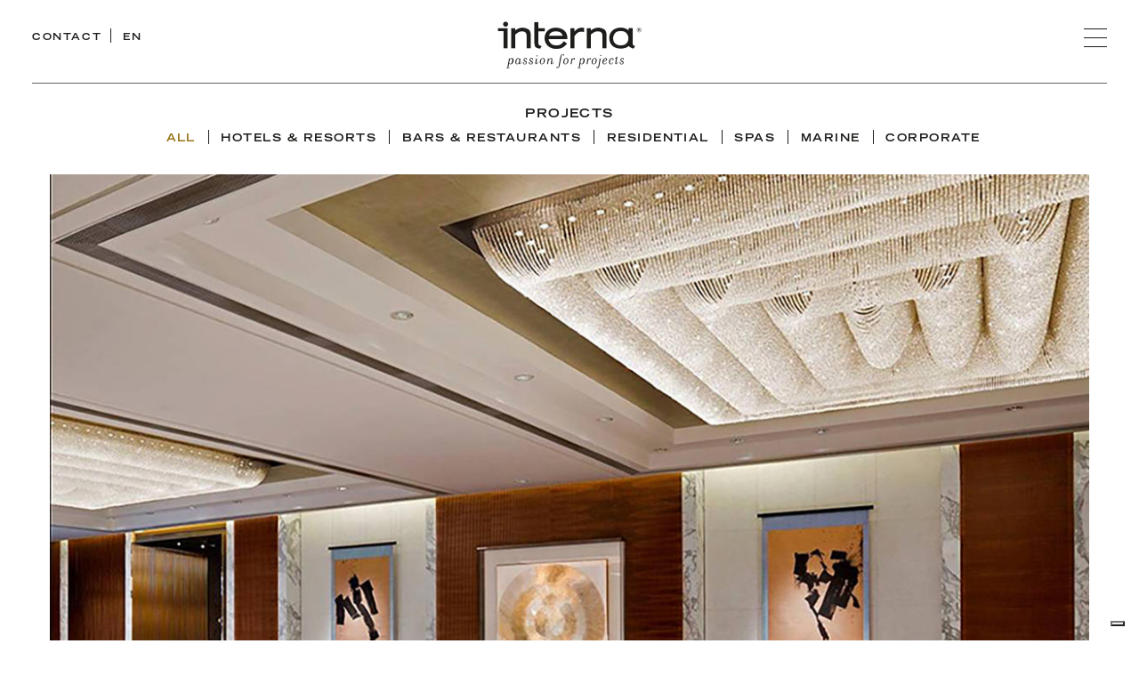

--- FILE ---
content_type: text/html; charset=UTF-8
request_url: https://www.interna.it/en/kerry-center/65/prjd.php
body_size: 3456
content:


<!DOCTYPE html>
<!--[if IE 8]>
<html class="ie ie8" lang="en">
<![endif]-->
<!--[if !(IE 7) | !(IE 8) ]><!-->
<html lang="en">
<!--<![endif]-->
<head>
	<meta charset="UTF-8">
	<title>Kerry Center  - Interna</title>
  	<meta name="viewport" content="width=device-width, initial-scale=1, maximum-scale=1">
	<meta name="format-detection" content="telephone=no">

	<!-- Favicons -->
	<link rel="apple-touch-icon" sizes="180x180" href="/admin/modules/kami_v1/0_theme/html/assets/favicon/apple-touch-icon.png">
	<link rel="icon" type="image/png" href="/admin/modules/kami_v1/0_theme/html/assets/favicon/favicon-32x32.png" sizes="32x32">
	<link rel="icon" type="image/png" href="/admin/modules/kami_v1/0_theme/html/assets/favicon/favicon-16x16.png" sizes="16x16">
	<link rel="icon" type="image/png" sizes="192x192" href="/admin/modules/kami_v1/0_theme/html/assets/favicon/android-chrome-192x192.png">
	<link rel="icon" type="image/png" sizes="512x512" href="/admin/modules/kami_v1/0_theme/html/assets/favicon/android-chrome-512x512.png">
	<link rel="shortcut icon" href="/admin/modules/kami_v1/0_theme/html/assets/favicon/favicon.ico" />
	<link rel="manifest" href="/admin/modules/kami_v1/0_theme/html/assets/favicon/site.webmanifest" />

	<!-- Preload -->
	<link rel="preload" as="image" href="/dimgs/PJC_65_2_L_43553/kerry-center.jpg" >
	<link rel="preload" href="/admin/modules/kami_v1/0_theme/html/assets/css/webfonts/Filosofia/filosreg-071211001EmigreWebOnly.woff" as="font" type="font/woff" />
	<link rel="preload" href="/admin/modules/kami_v1/0_theme/html/assets/css/webfonts/Filosofia/filosita-071211002EmigreWebOnly.woff" as="font" type="font/woff" />
	<link rel="preload" href="/admin/modules/kami_v1/0_theme/html/assets/css/webfonts/Filosofia/filosreglin-071211001EmigreWebOnly.woff" as="font" type="font/woff" />
	<link rel="preload" href="/admin/modules/kami_v1/0_theme/html/assets/css/webfonts/fonts/icomoon.ttf?rkss1p" as="font" type="font/ttf" />
	<link rel="preload" href="/admin/modules/kami_v1/0_theme/html/assets/css/webfonts/TradeGothicLTStd-BoldExt/font.woff2" as="font" type="font/woff2" />
	<link rel="preload" href="/admin/modules/kami_v1/0_theme/html/assets/css/webfonts/MyFontsWebfontsKit.css" as="style" />

	<link rel="stylesheet" type="text/css" href="/admin/modules/kami_v1/0_theme/html/assets/css/style.css?ver=20250203_0" media="screen" />
	<script defer src="/admin/modules/kami_v1/0_theme/html/assets/js/custom.js"></script>
	<script defer src="/admin/modules/kami_v1/0_theme/html/assets/js/equalheight.js"></script>
	<script defer src="/admin/modules/kami_v1/0_theme/html/assets/js/responsiveslides.min.js"></script>
	<script defer src="/admin/modules/kami_v1/0_theme/html/assets/js/jquery.form.min.js"></script>
	<script defer src="/admin/modules/kami_v1/0_theme/html/assets/js/jquery.lazyload.min.js"></script>

	<!--
	/**
	* @license
	* MyFonts Webfont Build ID 920525
	*
	* The fonts listed in this notice are subject to the End User License
	* Agreement(s) entered into by the website owner. All other parties are
	* explicitly restricted from using the Licensed Webfonts(s).
	*
	* You may obtain a valid license from one of MyFonts official sites.
	* http://www.fonts.com
	* http://www.myfonts.com
	* http://www.linotype.com
	*
	*/
	-->
	<link rel="stylesheet" type="text/css" href="/admin/modules/kami_v1/0_theme/html/assets/css/webfonts/MyFontsWebfontsKit.css">
	<link rel="stylesheet" href="https://use.typekit.net/net0mof.css">

        <!-- Page Stylesheets
	============================================= -->
		<link href="/admin/modules/kami_v1/0_theme/html/assets/css/magnific-popup.css" rel="stylesheet" type="text/css">
        <!-- Specific Vars
	============================================= -->
		<script>
		iubpcook="_iub_cs-21984574";
		</script>

	<style>
		#nav_container .navigator {
			background-image: url("/dimgs/PAG_15_1_M_86730/image.jpg");
}
	</style>

<script type="text/javascript">
var _iub = _iub || [];
_iub.csConfiguration = {
	"askConsentAtCookiePolicyUpdate": true,
	"floatingPreferencesButtonDisplay": "bottom-right",
	"perPurposeConsent": true,
	"siteId": 3333006,
	"whitelabel": false,
	"cookiePolicyId": 21984574,
	"lang": "en",
	"cookiePolicyUrl": "https://www.interna.it/ddocs/DOC_31_ITA/COOKIES_ITA.pdf",
	"banner": {
		"acceptButtonDisplay": true,
		"closeButtonDisplay": false,
		"customizeButtonDisplay": true,
		"explicitWithdrawal": true,
		"listPurposes": true,
		"position": "float-bottom-center",
		"rejectButtonDisplay": true,
		"showTitle": false
	}
};
</script>
<script type="text/javascript" src="https://cs.iubenda.com/autoblocking/3333006.js"></script>
<script type="text/javascript" src="//cdn.iubenda.com/cs/gpp/stub.js"></script>
<script type="text/javascript" src="//cdn.iubenda.com/cs/iubenda_cs.js" charset="UTF-8" async></script>


</head>

<body class="projects single-project submenu ">

 	<!-- inizio header -->
	<div id="header">
        <div class="container">

			<div class="col_fullwidth">

				<div class="col_side left">
					<div class="contact-link">
						<a href="tel:+390432643211"><span class="icon-phone"></span></a><a href="/en/contacts/cnt.php" class="text">CONTACT</a>
					</div><!-- /contact-link -->

					<div class="language">
						<a href="#" id="currentlang">EN</a>
						<div class="submenu">
							<ul>
								<li><a href="/en/kerry-center/65/prjd.php">EN</a></li>
								<li><a href="/it/kerry-center/65/prjd.php">IT</a></li>
							</ul>
						</div><!-- /submenu -->
					</div><!-- /language -->
				</div><!-- /col -->

				<div class="col_center logo">
					<a href="/en/">
						<span class="icon-interna"></span>
					</a>
				</div><!-- /col -->

				<div class="col_side right">

					<div class="mobileNav">
						<input type="checkbox" id="checkbox3" class="checkbox3 visuallyHidden">
						<label for="checkbox3">
							<div class="hamburger">
								<span class="bar bar1"></span>
								<span class="bar bar2"></span>
								<span class="bar bar3"></span>
								<span class="bar bar4"></span>
							</div>
						</label>
					</div><!-- /mobileNav -->
				</div><!-- /col -->

			</div><!-- /col -->

		</div>
    </div>
	<!-- /header -->
    <div id="nav_container">
    	<div class="navigator">
			<ul class="main_nav">
				<li><a href="/en/">Home</a></li>
				<li><a href="/en/interna/company.php">About</a></li>
				<li><a href="/en/projects/prj.php">Projects</a></li>
				<li><a href="/en/interna-collection/internacol.php">Interna Collection</a></li>
				<li><a href="/en/turnkey/turnkey.php">Turnkey</a></li>
				<li><a href="/en/production/production.php">Production</a></li>
				<li><a href="/en/news/nws.php">Stories</a></li>
				<li><a href="/en/designers/des.php">Designers</a></li>
				<li><a href="/en/careers/crs.php">Careers</a></li>
				<li><a href="/en/library/lib.php">Library</a></li>
				<li><a href="/en/contacts/cnt.php">Contacts</a></li>
			</ul>
			<div class="lang_nav">
				<ul>
					<li class="current"><a href="#">EN</a></li>
					<li><a href="/it/kerry-center/65/prjd.php">IT</a></li>
				</ul>
			</div><!-- /lang_nav -->

		</div><!-- /navigator -->
    </div><!-- /nav_container -->

	<!-- inizio submenu sezione -->
    <div id="submenu">
  		<div class="container">
			<div class="contents">
				<span class="mainpage">Projects</span>
				<ul>
					<li class="current"><a href="/en/projects/prj.php">ALL</a></li>
					<li><a href="/en/projects/prj.php#hotels-resorts">Hotels &amp; Resorts</a></li>
					<li><a href="/en/projects/prj.php#bars-restaurants">Bars &amp; Restaurants</a></li>
					<li><a href="/en/projects/prj.php#residential">Residential</a></li>
					<li><a href="/en/projects/prj.php#spas">Spas</a></li>
					<li><a href="/en/projects/prj.php#marine">Marine</a></li>
					<li><a href="/en/projects/prj.php#corporate">Corporate</a></li>
				</ul>
			</div><!-- /contents -->

		</div>
    </div><!-- /submenu -->


	<!-- inizio page -->
	<div id="page">
		<div class="container">
				<div class="col_1-1">
					<div class="col_fullwidth singleimage">
						<img src="/dimgs/PJC_65_2_L_43553/kerry-center.jpg" alt="Kerry Center " />
					</div><!-- /col_fullwidth -->
				</div><!-- /col -->
		<div class="contents">	<div class="col_1-1 tight">
					<h1>Kerry Center </h1>
					<h2>Beijing | China</h2>
					<h3>2011						 | ID LRF</h3>
		<!-- no text -->
	</div>
				<div class="col_fullwidth gallery">
					<div class="col_1-1">
						<a class="image-popup-no-margins" href="/dimgs/PJG_271_L_54562/image.jpg">
							<img src="/dimgs/PJG_271_H_54562/image.jpg" alt="" />
						</a>
					</div>
				</div>
		</div><!-- /contents -->		</div>
	</div>
	<!-- /page -->
	<!-- inizio footer -->
	<div id="footer">
        <div class="container">

         	<div class="col_fullwidth">
				<span class="icon-interna-small"></span>
            </div><!-- /col -->

			<div class="col_half first">
				<div class="col_1-3 headquarter">
			<h6>Headquarter</h6>
<ul>
<li><span class="numeri-alternati">9</span>/A Via G. Galilei <span class="numeri-alternati">33010</span></li>
<li>Tavagnacco, Udine, Italy</li>
<li>Phone <a class="numeri-alternati" href="tel:+390432643211">+39 0432 643 211</a></li>
<li><a href="mailto:interna@interna.it">interna@interna.it</a></li>
</ul>
				</div><!-- /col -->

				<div class="col_1-3 holding">
			<h6>Interna Holding Spa</h6>
<ul>
<li>P. IVA IT <span class="numeri-alternati">02012750309</span></li>
<li>C.F. IT <span class="numeri-alternati">00477410310</span></li>
<li><a href="/ddocs/DOC_34_ITA/WORLDWIDE_BRANCHES_TAX_DATA_2024.pdf" target="_blank" rel="noopener">Companies tax data</a></li>
</ul>
				</div><!-- /col -->

				<div class="col_1-3 footermenu">
					<ul>
						<li><a href="/ddocs/DOC_33_ENG/CREDITS_ENG.pdf">Credits</a></li>
						<li><a href="/ddocs/DOC_32_ENG/PRIVACY_ENG.pdf">Privacy</a></li>
						<li><a href="/ddocs/DOC_31_ENG/COOKIES_ENG.pdf">Cookies Policy</a></li>
					</ul>
				</div><!-- /col -->
			</div><!-- /col -->

        	<div class="col_half">
				<div class="col_1-2 right">
			<p class="careers"><a href="/en/careers/crs.php">CAREERS</a></p>
<div class="socials"><a href="https://www.linkedin.com/company/interna" target="_blank" rel="noopener"><span class="icon-linkedin">&nbsp;</span></a> <a href="https://www.instagram.com/interna_official/" target="_blank" rel="noopener"><span class="icon-instagram">&nbsp;</span><!--</a> <a href="#"><span class="icon-pinterest">&nbsp;</span></a>--></a></div>
					<div class="newsletter" id="nsl_form">
						<span>Join our newsletter</span>
						<form method="post" name="data_form" id="newsletter-signup" action="/en/iscrizione-newsletter/nsl.php">
<input type="hidden" name="invio_nl_augswoqcu5" value="1">

							<input type="email" name="post_nsl_data[nsl_email]" value="" class="textbox" id="nsl_email" maxlength="80" placeholder="Your email address" autocomplete="off">

							<input type="submit" class="button" value="Subscribe" />
							<p>e-mail address</p>
							<hr>
							<input type="checkbox" name="post_nsl_data[nsl_privacy]" value="t" class="privacy" id="nsl_privacy">

							<label for="nsl_privacy">I read and accept the <a href=/en/information-to-the-interested-party/privacy.php>terms and conditions</a></label>
																				</form>

					</div><!-- /newsletter -->

 				</div><!-- /col -->

				<div class="col_1-2 certificazioni">
					<h6><a href="/en/interna/company.php#certifications">Certifications</a></h6>
					<div class="loghi-certificazioni">
						<img loading="lazy" src="/admin/modules/kami_v1/0_theme/html/assets/images/certificazioni-footer.png" alt="">
					</div><!-- /loghi-certificazioni -->
				</div><!-- /col -->

          </div><!-- /col -->

          <div class="col_fullwidth last">
			<p>By Interna Holding Spa Tavagnacco, Italy <span class="numeri-alternati">2024</span> | All rights reserved &copy;</p>
          </div><!-- /col -->

    	</div>
	</div>
	<!-- /footer -->
<script src="/admin/modules/kami_v1/0_theme/html/assets/js/jquery.min.js"></script>
					<script defer src="/admin/modules/kami_v1/0_theme/html/assets/js/newsletter/newsletter.js?ver=20250203_0"></script>
					<script defer src="/admin/modules/kami_v1/0_theme/html/assets/js/jquery.magnific-popup.js"></script>
					<script defer src="/admin/modules/kami_v1/0_theme/html/assets/js/pages/prjd.js?ver=20250203_0"></script>
</body>
</html>


--- FILE ---
content_type: text/css
request_url: https://www.interna.it/admin/modules/kami_v1/0_theme/html/assets/css/webfonts/MyFontsWebfontsKit.css
body_size: 306
content:
/**
 * @license
 * MyFonts Webfont Build ID 3908290, 2020-05-29T09:10:02-0400
 * 
 * The fonts listed in this notice are subject to the End User License
 * Agreement(s) entered into by the website owner. All other parties are 
 * explicitly restricted from using the Licensed Webfonts(s).
 * 
 * You may obtain a valid license at the URLs below.
 * 
 * Webfont: TradeGothicLTStd-BoldExt by Linotype
 * URL: https://www.myfonts.com/fonts/linotype/trade-gothic/bold-extended-63882/
 * Copyright: Copyright 2014 Monotype GmbH. All rights reserved.
 * 
 * 
 * 
 * © 2020 MyFonts Inc
*/


/* @import must be at top of file, otherwise CSS will not work */
/*@import url("//hello.myfonts.net/count/3ba2c2");*/
  
@font-face {
  font-family: 'TradeGothicLTStd-BoldExt';
  src: url('TradeGothicLTStd-BoldExt/font.woff2') format('woff2'), url('TradeGothicLTStd-BoldExt/font.woff') format('woff');
}



--- FILE ---
content_type: text/css
request_url: https://www.interna.it/admin/modules/kami_v1/0_theme/html/assets/css/style.css?ver=20250203_0
body_size: 12736
content:
/* ==========
Custom style - Interna
========== */


/*--------------------------------------------------------------
# Normalize
--------------------------------------------------------------*/
/* normalize.css v8.0.0 | MIT License | github.com/necolas/normalize.css */


@import "webfonts/fonts.css";
@import "webfonts/style.css";


/* Document
	 ========================================================================== */

/**
 * 1. Correct the line height in all browsers.
 * 2. Prevent adjustments of font size after orientation changes in iOS.
 */

html {
	line-height: 1.15; /* 1 */
	-webkit-text-size-adjust: 100%; /* 2 */
}

/* Sections
	 ========================================================================== */

/**
 * Remove the margin in all browsers.
 */

body {
	margin: 0;
}

/**
 * Correct the font size and margin on `h1` elements within `section` and
 * `article` contexts in Chrome, Firefox, and Safari.
 */

h1 {
	font-size: 2em;
	margin: 0.67em 0;
}

/* Grouping content
	 ========================================================================== */

/**
 * 1. Add the correct box sizing in Firefox.
 * 2. Show the overflow in Edge and IE.
 */

hr {
	box-sizing: content-box; /* 1 */
	height: 0; /* 1 */
	overflow: visible; /* 2 */
}

/**
 * 1. Correct the inheritance and scaling of font size in all browsers.
 * 2. Correct the odd `em` font sizing in all browsers.
 */

pre {
	font-family: monospace, monospace; /* 1 */
	font-size: 1em; /* 2 */
}

/* Text-level semantics
	 ========================================================================== */

/**
 * Remove the gray background on active links in IE 10.
 */

a {
	background-color: transparent;
}

/**
 * 1. Remove the bottom border in Chrome 57-
 * 2. Add the correct text decoration in Chrome, Edge, IE, Opera, and Safari.
 */

abbr[title] {
	border-bottom: none; /* 1 */
	text-decoration: underline; /* 2 */
	text-decoration: underline dotted; /* 2 */
}

/**
 * 1. Correct the inheritance and scaling of font size in all browsers.
 * 2. Correct the odd `em` font sizing in all browsers.
 */

code,
kbd,
samp {
	font-family: monospace, monospace; /* 1 */
	font-size: 1em; /* 2 */
}

/**
 * Add the correct font size in all browsers.
 */

small {
	font-size: 80%;
}

/**
 * Prevent `sub` and `sup` elements from affecting the line height in
 * all browsers.
 */

sub,
sup {
	font-size: 75%;
	line-height: 0;
	position: relative;
	vertical-align: baseline;
}

sub {
	bottom: -0.25em;
}

sup {
	top: -0.5em;
}

/* Embedded content
	 ========================================================================== */

/**
 * Remove the border on images inside links in IE 10.
 */

img {
	border-style: none;
}

/* Forms
	 ========================================================================== */

/**
 * 1. Change the font styles in all browsers.
 * 2. Remove the margin in Firefox and Safari.
 */

button,
input,
optgroup,
select,
textarea {
	font-family: inherit; /* 1 */
	font-size: 100%; /* 1 */
	margin: 0; /* 2 */
}

/**
 * Show the overflow in IE.
 * 1. Show the overflow in Edge.
 */

button,
input { /* 1 */
	overflow: visible;
}

/**
 * Remove the inheritance of text transform in Edge, Firefox, and IE.
 * 1. Remove the inheritance of text transform in Firefox.
 */

button,
select { /* 1 */
	text-transform: none;
}

/**
 * Correct the inability to style clickable types in iOS and Safari.
 */

button,
[type="button"],
[type="reset"],
[type="submit"] {
	-webkit-appearance: button;
}

/**
 * Remove the inner border and padding in Firefox.
 */

button::-moz-focus-inner,
[type="button"]::-moz-focus-inner,
[type="reset"]::-moz-focus-inner,
[type="submit"]::-moz-focus-inner {
	border-style: none;
	padding: 0;
}

/**
 * Restore the focus styles unset by the previous rule.
 */

button:-moz-focusring,
[type="button"]:-moz-focusring,
[type="reset"]:-moz-focusring,
[type="submit"]:-moz-focusring {
	outline: 1px dotted ButtonText;
}

/**
 * Correct the padding in Firefox.
 */

fieldset {
	padding: 0.35em 0.75em 0.625em;
}

/**
 * 1. Correct the text wrapping in Edge and IE.
 * 2. Correct the color inheritance from `fieldset` elements in IE.
 * 3. Remove the padding so developers are not caught out when they zero out
 *		`fieldset` elements in all browsers.
 */

legend {
	box-sizing: border-box; /* 1 */
	color: inherit; /* 2 */
	display: table; /* 1 */
	max-width: 100%; /* 1 */
	padding: 0; /* 3 */
	white-space: normal; /* 1 */
}

/**
 * Add the correct vertical alignment in Chrome, Firefox, and Opera.
 */

progress {
	vertical-align: baseline;
}

/**
 * Remove the default vertical scrollbar in IE 10+.
 */

textarea {
	overflow: auto;
}

/**
 * 1. Add the correct box sizing in IE 10.
 * 2. Remove the padding in IE 10.
 */

[type="checkbox"],
[type="radio"] {
	box-sizing: border-box; /* 1 */
	padding: 0; /* 2 */
}

/**
 * Correct the cursor style of increment and decrement buttons in Chrome.
 */

[type="number"]::-webkit-inner-spin-button,
[type="number"]::-webkit-outer-spin-button {
	height: auto;
}

/**
 * 1. Correct the odd appearance in Chrome and Safari.
 * 2. Correct the outline style in Safari.
 */

[type="search"] {
	-webkit-appearance: textfield; /* 1 */
	outline-offset: -2px; /* 2 */
}

/**
 * Remove the inner padding in Chrome and Safari on macOS.
 */

[type="search"]::-webkit-search-decoration {
	-webkit-appearance: none;
}

/**
 * 1. Correct the inability to style clickable types in iOS and Safari.
 * 2. Change font properties to `inherit` in Safari.
 */

::-webkit-file-upload-button {
	-webkit-appearance: button; /* 1 */
	font: inherit; /* 2 */
}

/* Interactive
	 ========================================================================== */

/*
 * Add the correct display in Edge, IE 10+, and Firefox.
 */

details {
	display: block;
}

/*
 * Add the correct display in all browsers.
 */

summary {
	display: list-item;
}

/* Misc
	 ========================================================================== */

/**
 * Add the correct display in IE 10+.
 */

template {
	display: none;
}

/**
 * Add the correct display in IE 10.
 */

[hidden] {
	display: none;
}




/* ==========
Custom style
========== */


/*--------------------------------------------------------------
# Normalize
--------------------------------------------------------------*/

html {
	font-family: sans-serif;
	-webkit-text-size-adjust: 100%;
	-ms-text-size-adjust:     100%;
}


/*------------------------------------------------------------*/

body {
	font-family: 'FilosofiaRegularRegular', Georgia, "Times New Roman", Times, serif;
	font-style: normal;
	font-stretch: normal;
	margin: 0;
	background: #fff;
	color: #1d1d1b;
	font-size: 168%;

	-webkit-font-smoothing: antialiased;
	-moz-osx-font-smoothing: grayscale;
	}

.container {
	width: 100%;
	margin: 0;
	padding: 0;
	background: transparent;
	}

a, a:hover, .button, .button:hover { transition: all 0.5s; color: #1d1d1b; text-decoration: none; margin: 0; padding: 0; }
a:hover, #header .col_side.left .language a:hover, #header ul li.current a, #nav_container ul li.current a, #submenu ul li.current a, #submenu ul.anchor a.current, body.projects-list #submenu ul li:hover, body.projects-list #submenu ul li.current, #submenu .filter-link a.open { color: #97761c; text-decoration: none; }
#submenu ul.anchor a.current { text-decoration: underline; }

#page p a, #page ul a, #page ol a, body.careers #page.apply .applyform form a { text-decoration: underline; text-underline-offset: 0.1em; color: #7a6017; text-decoration-color: #b69f60; text-decoration-thickness: 1px; }
#page p a.tradegothic, #page p.tradegothic a { text-underline-offset: 0.3em; color: #97761c; }
#page p a:hover, #page ul a:hover, #page ol a:hover, body.careers #page.apply .applyform form a:hover { text-decoration: underline; color: #1d1d1b; text-decoration-color: #2f2f2b; }

#page .numeri-alternati, #footer .numeri-alternati { font-family: 'FilosofiaLining', Georgia, "Times New Roman", Times, serif; font-style: normal; }
#page p a.numeri-alternati, #page p a.numeri-alternati:hover { text-decoration: none; color: #1d1d1b; }

a img, a:hover img { text-decoration: none; border: 0 none; float: left; margin: 0; }

input:focus, textarea.sticky:focus, select:focus { outline: none; }
	
h1, h2, h3, h4, h5, h6 { width: 100%; float: left; clear: both; margin: 0; padding: 0; font-weight: 100; }

p { width: 100%; line-height: 30px; clear: both; float: left; margin: 0 0 30px 0; padding: 0; }

#page p { font-size: 85%; }
#page p.small { font-size: 80%; line-height: 26px; margin-bottom: 26px; }
#page p.smaller { font-size: 65%; line-height: 20px; margin-bottom: 20px; }
#page p.small .big { font-size: 135%; line-height: 33px; }
#page p.tight { width: 590px; max-width: 100%; float: none; display: inline-block; }
#page p.gold, #page p .gold, #page h2.gold, #page h3.gold, #page h4.gold, #page h5.gold, #page h6.gold { color: #7c6c51; }
#page p.tradegothic, #page p .tradegothic { font-family: 'TradeGothicLTStd-BoldExt', Helvetica, Arial, sans-serif; font-size: 65%; letter-spacing: 0.07em; }
#page p.small.tradegothic { font-size: 45%; }
#page p.extrasmall.tradegothic { font-size: 40%; margin-bottom: 15px; }
#page p.text-danger, #footer .newsletter .error p { color: #BF0404; }

#page .centerlinks { text-align: center; width: 100%; float: left; clear: both; margin: 0 0 20px 0; padding: 0; }
#page .centerlinks p.small { width: auto; float: none; display: inline-block; margin: 0 16px 8px 16px; }

body.home #page h2, body.about #page .sectors-activity h3, body.about #page.worldwide h4, body.about #page .portfolio-list h2, body.about #page .portfolio-list h3, body.single-project #page h3, body.single-project #page .products-list h4, body.collection #page.fitforprojects h3, body.collection #page .collections-list h2, body.collection #page .catalogues-list h3, body.collection #page.single-product .gallery h2, body.contacts #page h2, body.contacts #page h3, body.contacts #page h4, body.careers #page h2, body.careers #page h3, body.careers #page.apply h4, body.careers #page.apply .applyform form label, body.library #page .catalogues-list h3, body.about #page .owl-carousel.history .owlcslide .testata .title, body.about #page .owl-carousel.history .owlcslide .testata .subtitle
	{ font-family: 'TradeGothicLTStd-BoldExt', Helvetica, Arial, sans-serif; letter-spacing: 0.07em; text-transform: uppercase; }

p strong, ul strong, ol strong, p strong a, #page blockquote p strong { font-family: filosofia, serif; font-weight: 700; font-style: normal; }
p em, ul em, ol em { font-family: 'FilosofiaItalicRegular', Georgia, "Times New Roman", Times, serif; font-style: normal; }


img { width: auto; max-width: 100%; height: auto; float: none; display: inline-block; margin: 0; padding: 0; clear: both; }
#page .singleimage + p { margin-top: 8px; }
#page .singleimage + h1, #page h1 + p { margin-top: 13px; }
#page .singleimage img { margin-bottom: 27px; }
#page .slideshow img { width: 100%; height: auto; float: left; }
#page .border img { width: calc(100% - 2px); border: 1px solid #e9e9e9; }

#page .moretext { width: 100%; float: left; clear: both; margin: 0; padding: 0; display: none; }


/* posizionamenti blocchi */

#page, #footer { position: relative; z-index: 10; }

#page, #footer, #submenu { top: 94px; }
body.submenu #page, body.submenu #footer { top: 196px; }
body.all-products #page, body.all-products #footer { top: 279px; }
body.portfolio #page, body.portfolio #footer { top: 249px; }


/*-----------------------------------------------------------------------------------------------
   colonne
-----------------------------------------------------------------------------------------------*/

[class^="col_"], [class*="col_"] {
	float: left;
	margin: 0 20px;
	padding: 0;
   	-moz-box-sizing: border-box;
   	-webkit-box-sizing: border-box;
   	box-sizing: border-box;
	}

.col_1-1 { width: calc(100% - 40px); }
.col_1-2 { width: calc(50% - 40px); }
.col_1-3 { width: calc(33.33% - 40px); }
.col_1-5 { width: calc(20% - 40px); }

.col_fullwidth, #header .col_side, #header .col_center { margin: 0; }
.col_fullwidth { width: 100%; }

#page .col_1-1.tight, #page .col_1-1.tight2 { width: 600px; max-width: calc(100% - 40px); float: none; display: inline-block; }


/*-----------------------------------------------------------------------------------------------
   header
-----------------------------------------------------------------------------------------------*/

#header, #submenu, #page, #footer, #nav_container .navigator { width: calc(100% - 114px); float: left; }
#header { padding: 0 57px; }
#submenu, #page, #footer, #nav_container .navigator { margin: 0 57px; }

#header {
	padding-top: 24px;
	background: #fff;
	position: fixed;
	z-index: 100;
	}
#header .col_fullwidth { height: 70px; border-bottom: 1px solid #636363; }
body.menu-open #header .col_fullwidth, body.home #header .col_fullwidth { border-bottom: none; }

#header .col_side { 
	width: calc((100% - 250px) / 2); 
	font-family: 'TradeGothicLTStd-BoldExt', Helvetica, Arial, sans-serif; 
	font-size: 40%;
	}
#header .col_center { width: 250px; }

#header .col_side.left .contact-link .icon-phone, #header .col_side.left .language .submenu { display: none; }

#header .col_side.left { margin-top: 8px; line-height: 10px; letter-spacing: 0.15em; }
#header .col_side.right { text-align: right; margin-top: 6px; }

#header .logo { text-align: center; }
#header .logo a span { font-size: 200%; }

#header .col_side.left .contact-link { float: left; border-right: 1px solid #1d1d1b; padding-top: 5px; padding-right: 10px; margin-right: 7px;
	-moz-box-sizing: border-box; -webkit-box-sizing: border-box; box-sizing: border-box; }
#header .col_side.left .language { float: left; margin: 0; padding: 5px 6px 3px 6px; background: #fff; }
#header .col_side.left .language .submenu { width: 100%; float: left; margin: 0; padding: 0; }
#header .col_side.left .language ul { width: 100%; margin: 0; padding: 6px 0 0 0; }
#header .col_side.left .language ul li { 
	width: 100%;
	float: left; 
	margin: 6px 0;
	padding: 0; 
    list-style-type: none;
	}
#header .col_side.left .language ul li:last-child { margin-bottom: 0; }
#header .col_side.left .language ul a { color: #adafb2; }


/* hamburger menu */

#header .mobileNav { float: right; margin-top: 2px; }

#header .mobileNav .visuallyHidden {
    position: absolute; 
    overflow: hidden; 
    clip: rect(0 0 0 0); 
    height: 1px; width: 1px; 
    margin: -1px; padding: 0; border: 0; 
	}

#header .mobileNav .hamburger {
    margin: 0;
    width: 26px;
    height: 21px;
    position: relative;
	transition: all 0.5s;
	}

#header .mobileNav .hamburger .bar {
    padding: 0;
    width: 26px;
    height: 1px;
    background-color: #1d1d1b;
    display: block;
    position: absolute; 
	}

#header .mobileNav .hamburger .bar1 { top: 0; }
#header .mobileNav .hamburger .bar2, #header .mobileNav .hamburger .bar3 { top: 10px; right: 0; }
#header .mobileNav .hamburger .bar4 { bottom: 0; }

#header .mobileNav .hamburger .bar2, #header .mobileNav .hamburger .bar3 { transition: all 0.3s ease-in-out; }

#header .mobileNav .hamburger:hover { cursor: pointer; }
#header .mobileNav .hamburger:hover .bar, #header .mobileNav.menu-open .hamburger .bar2, #header .mobileNav.menu-open .hamburger .bar3 { background-color: #97761c; }

#header .mobileNav.menu-open .hamburger .bar2, #header .mobileNav.menu-open .hamburger .bar3 { width: 30px; }
#header .mobileNav.menu-open .hamburger .bar2 { transform: rotate(45deg) translate(1px, -2px); }
#header .mobileNav.menu-open .hamburger .bar3 { transform: rotate(-45deg) translate(2px, 1px); }

#header .mobileNav.menu-open .hamburger .bar1, #header .mobileNav.menu-open .hamburger .bar4 { background-color: transparent; }
#header .mobileNav.menu-open .hamburger .bar1 { transform: rotate(-45deg); }
#header .mobileNav.menu-open .hamburger .bar4 { transform: rotate(45deg); }


/*-----------------------------------------------------------------------------------------------
   navigator + submenu
-----------------------------------------------------------------------------------------------*/

body.menu-open { overflow: hidden; }

#nav_container {
	width: 100%; height: 100%;
    position: fixed;
    top: 0;
	left: 0;
 	z-index: 50;
	background: #fff;
	display: none;
	}
#nav_container .navigator {
	height: calc(100% - 261px);
	margin-top: 94px;
	margin-bottom: 42px;
	padding: 25px 0 100px 0;
	text-align: center;
	float: left;
	font-size: 120%;  
	background-size: cover; 
	background-position: center center; 
	background-image: url("../images/white-background.jpg");
	position: relative;
	}

#nav_container ul {
	max-width: 100%; 
	float: none; 
	margin: 0; 
	padding: 0; 
	display: inline-block;
	}

#nav_container ul.main_nav {
	width: 700px; 
	min-height: auto;
	height: 100%;
	-webkit-box-flex: 0;
    flex: 0 0 auto;
	overflow: auto;
	overflow-y: scroll;
	/* per nascondere scrollbar */
	overflow: -moz-scrollbars-none;
	-ms-overflow-style: none;
	scrollbar-width: none;
	}
#nav_container ul.main_nav::-webkit-scrollbar{
    display: none;
	}

#nav_container ul.main_nav li { 
	width: 100%;
	float: left; 
	margin: 6px 0;
	padding: 0; 
    list-style-type: none;
	}
#nav_container ul.main_nav ul { font-size: 70%; margin-top: 3px; margin-bottom: 3px; display: none; }
#nav_container ul.main_nav ul li { margin: 3px 0; margin: 9px 0; padding-top: 4px; line-height: 12px; }

#nav_container ul.main_nav li a.topmenu { position: relative; padding-left: 24px; padding-right: 24px; }
#nav_container ul.main_nav li a.topmenu .icon-submenu { font-size: 50%; margin-left: 7px; transition: transform 0.5s; position: absolute; right: 0; margin-top: 12px; line-height: normal; }
#nav_container ul.main_nav li a.topmenu.open .icon-submenu { transform: rotate(45deg); transition: transform 0.5s; margin-top: 10px; }


/* menu lingua */

#nav_container .lang_nav { 
	font-family: 'TradeGothicLTStd-BoldExt', Helvetica, Arial, sans-serif; 
	font-size: 41%;
	width: 100%;
	margin: 0; 
	padding: 0;
	text-align: center;
	position: absolute; 
	bottom: 19px;
    display: block;
	}

#nav_container .lang_nav ul { 
	width: auto;
	border-top: 2px solid #1d1d1b;
	}

#nav_container .lang_nav ul li { 
	margin: 9px 0;
	padding: 6px 10px 0 10px; 
	float: left;
	line-height: 15px;
	border-left: 2px solid #1d1d1b;
    list-style-type: none; display: inline-block;
	}
#nav_container .lang_nav ul li:first-child { border-left: none; padding-left: 0; }
#nav_container .lang_nav ul li:last-child { padding-right: 0; }


/* submenu */

#submenu {
	padding: 28px 0 0 0;
    position: fixed;
	left: 0;
 	z-index: 40;
	height: 68px;
	background: #fff;

	font-family: 'TradeGothicLTStd-BoldExt', Helvetica, Arial, sans-serif;
	font-size: 50%;
	text-transform: uppercase;
	letter-spacing: 0.11em;
	text-align: center;
	overflow: hidden;
	}
body.all-products #submenu { height: 130px; }
body.portfolio #submenu { height: 100px; }

#submenu ul { 
	width: 100%; float: left; margin: 6px 0 0 0; padding: 0;
	font-size: 90%;
	}

#submenu ul li { 
	width: auto; 
	margin: 3px 0;
	padding: 5px 14px 0 8px; 
	float: none;
	line-height: 11px;
	border-right: 1px solid #1d1d1b;
    list-style-type: none; display: inline-block;
	}
#submenu ul li:last-child { padding-right: 0; border-right: none; }

#submenu ul.anchor { text-transform: none; margin-top: 15px; width: /*850px; max-width:*/ 100%; float: none; display: inline-block; }
#submenu ul.anchor li { margin: 4px 0; }
#submenu .filter-link, body.finishes #submenu ul.anchor { display: none; }
#submenu a { text-decoration: none; }

body.projects-list #submenu ul li:hover { cursor: pointer; }


/*-----------------------------------------------------------------------------------------------
   pagine
-----------------------------------------------------------------------------------------------*/

#page { padding: 55px 0 90px 0; text-align: center; }
body.home #page { padding-top: 0; }
body.submenu #page { padding-top: 0; }

#page .contents, #submenu .contents {
	max-width: 100%; 
	float: none; 
	margin: 0; 
	padding: 0; 
	display: inline-block;
	}

#page hr, #footer hr { width: 100%; clear: both; margin: 0; padding: 0; height: 1px; background: #fff; border: none; }

#page h1, body.turnkey #page h3, body.library.single #page h2 { font-size: 165%; line-height: 50px; margin-bottom: 10px; }
#page h2 { font-size: 120%; margin-bottom: 20px; }
#page h3 { font-size: 105%; }

#page ul:not(.rslides), #page ol { width: 100%; float: left; margin: 0 0 30px 0; line-height: 30px; padding: 0 0 0 20px; 
	-moz-box-sizing: border-box; -webkit-box-sizing: border-box; box-sizing: border-box; }
#page ul:not(.rslides) li, #page ol li { width: 100%; float: left; margin: 0; padding: 0;  }


/* immagini come sfondo div */

#page .singleimage.fixed, #page .slideshow.fixed .rslides li { background-size: cover; background-position: center center; }

#page .singleimage.fixed, #page .slideshow.fixed .rslides li { height: 560px; }
body.home #page .singleimage.fixed, body.home #page .slideshow.fixed .rslides li { height: 1090px; }


/* homepage */

body.home #page .contents { width: 890px; max-width: calc(100% - 140px); margin-top: 33px; }
body.home #page h1 { font-size: 150%; line-height: 56px; margin-bottom: 55px; }
@media only screen and (min-width:769px) {
	body.home #page h1 br { display: none; }
}

body.home #page h2 { 
	font-size: 55%;
	border-top: 1px solid #1d1d1b;
	padding-top: 8px;
	margin-bottom: 0;
	width: auto; float: none; display: inline-block;
	}

body.home #page p { font-size: 78%; line-height: 23px; margin-bottom: 48px; }
body.home #page p em { font-size: 88%; }

#page a.btn {
	font-family: 'TradeGothicLTStd-BoldExt', Helvetica, Arial, sans-serif;
	font-size: 45%;
	float: none;
	display: inline-block;
	clear: both;
	margin: 0;
	padding: 6px 43px 2px 43px;
	text-decoration: none;
	border: 1px solid #97761c;
	color: #97761c;
	background: #fff;
   	-moz-box-sizing: border-box;
   	-webkit-box-sizing: border-box;
   	box-sizing: border-box;
	}
#page a.btn:hover { color: #fff; background: #97761c; }


/* sezione About */

body.about #page .contents, body.about #submenu .contents { width: 950px; }
body.about #page .col_1-1.tight { width: 850px; }
body.about #page .col_1-1.tight2 { width: 650px; }

body.about #page:not(.worldwide) h2, body.production #page h2 { 
	border-top: 1px solid #1d1d1b;
	padding-top: 5px;
	margin-top: 30px;
	width: auto; float: none; display: inline-block;
	}
body.production #page h2 { border-top-color: #7c6c51; }

body.about #page .sectors-activity { margin-top: 18px; margin-bottom: 35px; }
body.about #page .sectors-activity .col_1-5 { margin-bottom: 25px; }
body.about #page .sectors-activity h3 { font-size: 60%; margin-top: 16px; text-transform: none; }
body.about #page .sectors-activity .col_1-5 p:first-child { margin-bottom: 0; }
body.about #page .sectors-activity a { float: none; display: inline-block; }
body.about #page .sectors-activity img { border-radius: 50%; width: 130px; }

body.about #page .loghi-certificazioni { width: 320px; max-width: 100%; float: none; display: inline-block; clear: both; margin: 0 calc(50% - 160px) 22px calc(50% - 160px); padding: 0; }
body.about #page .loghi-certificazioni img { width: 100%; float: left; }

body.about #page.worldwide h2 { 
	border-bottom: 1px solid #1d1d1b;
	padding: 0 30px 6px 30px;
	margin-bottom: 0;
	width: auto; float: none; display: inline-block;
	}
body.about #page.worldwide h3 {
	width: 305px; max-width: 100%; float: none; display: inline-block;
	border-bottom: 1px solid #1d1d1b; padding: 0;
	}
body.about #page.worldwide h4 { font-size: 45%; margin-top: 10px; margin-bottom: 30px; }
body.about #page.worldwide h5 {
	font-family: 'FilosofiaItalicRegular', Georgia, "Times New Roman", Times, serif;
	font-size: 75%; margin-top: 5px;
	}

body.about #page.worldwide .branch-list img { float: none; display: inline-block; width: 340px; }

body.about #page .manifesto { font-size: 80%; float: none; display: inline-block; width: 525px; max-width: calc(100% - 80px); padding: 45px 40px 15px 40px; margin: 35px 0 55px 0; 
	background: #eeebe5; border: 6px solid #231f20; outline: 2px solid #231f20; outline-offset: -12px; }

body.about #page .branch-list { margin-top: 9px; }
body.about #page .branch-list .col_1-2 { margin-top: 48px; width: calc(50% - 65px); }
body.about #page .branch-list .col_1-2:nth-child(odd) { margin-right: 45px; }
body.about #page .branch-list .col_1-2:nth-child(even) { margin-left: 45px; }
body.about #page .branch-list .title { width: 100%; float: left; clear: both; margin: 0 0 30px 0; padding: 0; }
body.about #page .branch-list .year { font-size: 110%; color: #c3baac; width: 100%; float: left; }
body.about #page .branch-list p { font-size: 65%; line-height: 21px; margin-bottom: 20px; margin-top: 20px; }

body.about #page .portfolio-list { width: 980px; float: none; display: inline-block; /*margin-top: 46px;*/ }
body.about.portfolio #page .portfolio-list { padding-top: 280px; margin-top: -234px; position: relative; }
body.about #page .portfolio-list { text-align: left; }
body.about #page .portfolio-list h2, body.about #page .portfolio-list h3 {
	font-size: 52%; border: none; margin-top: 0; padding-top: 0; width: 100%; float: left;
	}
body.about #page .portfolio-list { text-align: left; }

body.about #page .owl-carousel.history { width: calc(100% - 80px); padding: 115px 40px 80px 40px; margin: 20px 0 50px 0; float: left; background: #f8f7f3; position: relative; }
body.about #page .owl-carousel.history .owlcslide { padding: 0 5px; }
body.about #page .owl-carousel.history .owlcslide .testata, body.about #page .owl-carousel.history .owlcslide .testata span, body.about #page .owl-carousel.history .owlcslide .text { width: 100%; float: left; clear: both; margin: 0; padding: 0; }
body.about #page .owl-carousel.history .owlcslide .img { width: calc(100% - 30px); float: left; clear: both; margin: 6px 15px 27px 15px; padding: 0; }
body.about #page .owl-carousel.history .owlcslide .testata .date { color: #a19589; }
body.about #page .owl-carousel.history .owlcslide .testata .title { font-size: 45%; margin: 12px 0 2px 0; text-transform: none; }
body.about #page .owl-carousel.history .owlcslide .testata .subtitle { font-size: 30%; }
body.about #page .owl-carousel.history .owlcslide .text p { font-size: 60%; line-height: 20px; }

body.about #page .owl-carousel.history .owl-nav {
	width: 100%;
	z-index: 3;
    position: absolute;
    top: calc(50% - 20px);
    left: 0;
	}
body.about #page .owl-carousel.history .owl-nav .owl-prev, body.about #page .owl-carousel.history .owl-nav .owl-next { 
	height: 40px;
    width: 40px;
    font-size: 60%;
    line-height: 3; position: absolute;
	opacity: 0.6; 
	}
body.about #page .owl-carousel.history .owl-nav .owl-prev:hover, body.about #page .owl-carousel.history .owl-nav .owl-next:hover { opacity: 1; }
body.about #page .owl-carousel.history .owl-nav .owl-prev { left: 0; }
body.about #page .owl-carousel.history .owl-nav .owl-next { right: 0; }


.text-popup {
    position: relative;
    padding: 0;
    width: auto;
    max-width: 500px;
    margin: 20px auto;
    }
.text-popup .contents { width: calc( 100% - 50px); float: left; padding: 50px 25px 23px 25px; margin: 38px 0 0 0; background: #fff; box-shadow: 0 0 10px #000; }
.text-popup p, .text-popup ul { font-size: 80%; line-height: 26px; margin-bottom: 26px; float: left; text-align: left; }
.text-popup ul { margin: 0 0 26px 0; }
.text-popup .mfp-close, .text-popup .mfp-close:hover { font-size: 80%; color: #1d1d1b!important; opacity: 1; right: 0; top: 40px; }
#text-privacy.text-popup .mfp-close, #text-privacy.text-popup .mfp-close:hover { top: 0; }

#text-3d.text-popup { font-family: 'TradeGothicLHRegular'; font-size: 80%; }
#text-3d.text-popup p strong { font-family: 'TradeGothicLTStd-BoldExt', Helvetica, Arial, sans-serif; font-weight: 100; color: #97761c; }

#text-privacy.text-popup { margin-top: 0; margin-bottom: 0; height: calc(100vh - 100px); overflow-y: hidden; }
#text-privacy.text-popup .contents { height: calc(100% - 50px); margin-top: 0; overflow-y: scroll; width: calc( 100% - 80px); padding: 30px 40px 40px 40px;  }
#text-privacy.text-popup h5, #text-privacy.text-popup h6, #text-privacy.text-popup .privacy { font-family: 'TradeGothicLTStd-BoldExt', Helvetica, Arial, sans-serif; font-weight: 100; }
#text-privacy.text-popup h5 { font-size: 70%; margin-bottom: 30px; }
#text-privacy.text-popup h6 { font-size: 60%; margin-bottom: 5px; }
#text-privacy.text-popup .privacy { color: #97761c; font-size: 70%; }


/* sezione Turnkey */

body.turnkey #page .contents, body.turnkey #submenu .contents { width: 950px; }
body.turnkey #page .col_1-1.tight { width: 650px; }

body.turnkey #page h1, body.turnkey #page h3 { border-top: 1px solid #1d1d1b; padding-top: 7px; width: auto; float: none; display: inline-block; }
body.turnkey #page h3 { font-size: 140%; }

body.turnkey #page .turnkey-list { margin-bottom: 35px; }

body.turnkey #page .turnkey-list h2 { font-size: 90%; line-height: 26px; margin-top: 10px; margin-bottom: 13px; }
body.turnkey #page .turnkey-list a { float: none; display: inline-block; }
body.turnkey #page .turnkey-list img { width: 140px; border-radius: 50%; border: 3px solid #1d1d1b; margin-top: 14px; }

body.turnkey #page .turnkey-list .project-assessment h2 { color: #597d86; }
body.turnkey #page .turnkey-list .project-assessment img { border-color: #597d86; }
body.turnkey #page .turnkey-list .financing h2 { color: #597d86; }
body.turnkey #page .turnkey-list .financing img { border-color: #597d86; }
body.turnkey #page .turnkey-list .project-management h2 { color: #977d48; }
body.turnkey #page .turnkey-list .project-management img { border-color: #977d48; }
body.turnkey #page .turnkey-list .engineering h2 { color: #996a43; }
body.turnkey #page .turnkey-list .engineering img { border-color: #996a43; }
body.turnkey #page .turnkey-list .production h2 { color: #996a43; }
body.turnkey #page .turnkey-list .production img { border-color: #996a43; }
body.turnkey #page .turnkey-list .logistics h2 { color: #63796b; }
body.turnkey #page .turnkey-list .logistics img { border-color: #63796b; }
body.turnkey #page .turnkey-list .complete-fitout h2 { color: #4b7e6b; }
body.turnkey #page .turnkey-list .complete-fitout img { border-color: #4b7e6b; }
body.turnkey #page .turnkey-list .after-sales-assistance h2 { color: #bb8581; }
body.turnkey #page .turnkey-list .after-sales-assistance img { border-color: #bb8581; }
body.turnkey #page .turnkey-list .col_1-3 { margin: 34px 15px 0 15px; float: none; display: inline-block; vertical-align: top; }
body.turnkey #page .turnkey-list .col_1-3 p { margin-bottom: 0; }

body.turnkey #page .scopeofwork-list h2 { color: #7c6c51; border-top: 1px solid #7c6c51; padding-top: 10px; width: auto; float: none; display: inline-block; }


/* sezione Production */

body.production #page .contents, body.production #submenu .contents { width: 950px; }
body.production #page .col_1-1.tight { width: 890px; }

body.production #page h3 {
	font-size: 90%; width: auto; max-width: 100%; float: none; display: inline-block;
	border-top: 1px solid #6c5a34; color: #6c5a34; padding-top: 5px; margin-bottom: 11px;
	}

body.production #page .production-list { margin-top: 24px; }
body.production #page .production-list .col_1-2 { width: calc(50% - 100px); margin: 25px 50px 0 50px; }


/* sezione Projects */

body.projects-list #page .contents { width: 100%; }
body.projects-list #page .col_1-1.tight { width: 830px; }

body.single-project #page .contents, body.projects #submenu .contents { width: 1240px; }
body.single-project #page .col_1-1.tight { width: 900px; }

body.projects-list #page .projects-list { width: calc(100% - 290px); margin: 0 145px; }
body.projects-list #page .projects-list .single-project { margin: 0 10px 50px 10px; width: calc(20% - 20px); }

body.projects-list #page .projects-list .single-project img { width: 100%; float: left; }
body.projects-list #page .projects-list .single-project h2, body.projects-list #page .projects-list .single-project h3 { width: 100%; float: left; }
body.projects-list #page .projects-list .single-project h2 {     
	font-size: 97%; line-height: 30px;
    margin-top: 25px;
    margin-bottom: 4px;
    }
body.projects-list #page .projects-list .single-project h3 {
	font-family: 'TradeGothicLHRegular', Helvetica, Arial, sans-serif;
	font-size: 45%; letter-spacing: 0.07em; text-transform: uppercase;
	}

body.single-project #page h1 { margin-top: 0; margin-bottom: 10px; line-height: 42px; }
body.single-project #page h2 { font-size: 105%; margin-bottom: 13px; }
body.single-project #page h3 { font-size: 45%; margin-bottom: 43px; letter-spacing: 0.2em; }
body.single-project #page p:last-child { margin-bottom: 0; }

body.single-project #page .gallery .col_1-1, body.single-project #page .gallery .col_1-2 { margin: 0 33px; }
body.single-project #page .gallery .col_1-1 { width: calc(100% - 66px); }
body.single-project #page .gallery .col_1-2 { width: calc(50% - 66px); }
body.single-project #page .gallery img, body.collection #page.single-product .gallery img { width: 100%; float: left; margin-top: 60px; }

body.single-project #page .products-list { width: 928px; max-width: calc(100% - 20px); margin: 52px 10px 0 10px; float: none; display: inline-block; }
body.single-project #page .products-list h4 { width: calc(100% - 18px); margin: 0 9px 40px 9px; font-size: 47%; border-bottom: 1px solid #474747; padding-bottom: 10px;  }


/* sezione Interna Collection */

body.collection #page .contents, body.collection #submenu .contents { width: 950px; }
body.collection #page .col_1-1.tight { width: 900px; }

body.collection #page.fitforprojects .col_1-1.tight { margin-top: 40px; }
body.collection #page.fitforprojects h2 {
	font-family: 'FilosofiaItalicRegular'; font-size: 150%;
	border-bottom: 1px solid #1d1d1b;
    padding: 0 15px 5px 15px;
    margin-bottom: 12px;
	width: auto; max-width: calc(100% - 30px); float: none; display: inline-block;
	}
body.collection #page.fitforprojects h2.eclectism { color: #283583; }
body.collection #page.fitforprojects h2.functionality { color: #996a43; }
body.collection #page.fitforprojects h2.flexibility { color: #a44e59; }

body.collection #page.fitforprojects h3 { font-size: 52%; margin-bottom: 27px; }

body.collection #page.products-list .contents { width: 930px; }

body.collection #page.products-list .col_fullwidth.products-list { margin-bottom: 34px; margin-top: 20px; }
body.all-products #page.products-list .col_fullwidth.products-list { padding-top: 280px; margin-top: -280px; position: relative; }
body.all-products #page.products-list .col_fullwidth.products-list { margin-bottom: 54px; }
body.collection #page.products-list .col_fullwidth.products-list:last-child, body.all-products #page.products-list .col_fullwidth.products-list:last-child { margin-bottom: 0; }

body.collection #page.products-list .products-list h1, body.collection #page.products-list .products-list h2 {
	font-size: 85%; line-height: 40px;
	border-top: 1px solid #1d1d1b;
    margin-top: 20px;
    margin-bottom: 10px;
	width: auto; float: none; display: inline-block;
	}

#page .products-list .single-product { width: calc(25% - 20px); margin: 13px 8px 0 8px; padding: 0; float: none; display: inline-block; }
body.collection #page.products-list .products-list .single-product, body.single-project #page .products-list h5 { font-size: 70%; }
body.all-products #page.products-list .products-list .single-product { vertical-align: top; }
body.all-products #page.products-list .products-list .single-product a { position: relative; z-index: 99999; display: block; }

#page .products-list .single-product img { width: 100%; float: left; margin-bottom: 8px; }
body.single-project #page .products-list img { width: 100%; border: none; }

@media only screen and (min-width:769px) {
	body.collection #page.products-list .single-product img { 	 
		-webkit-filter: grayscale(100%); /* Safari 6.0 - 9.0 */
		filter: grayscale(100%);
		}
	body.collection #page.products-list .single-product a:hover img { 
		-webkit-filter: grayscale(0%); /* Safari 6.0 - 9.0 */
		filter: grayscale(0%);
		}
}

body.collection #page .collections-list { width: 656px; max-width: 100%; float: none; display: inline-block; }
body.collection #page .collections-list .col_1-3 { margin: 35px 8px 20px 8px; float: none; display: inline-block; width: calc(33.33% - 20px); }
body.collection #page .collections-list h2 { font-size: 45%; line-height: 20px; margin-bottom: 0; margin-top: 15px; }
body.collection #page .collections-list img { float: none; display: inline-block; width: 186px; max-width: 100%; border-radius: 50%; }

body.collection #page .catalogues-list h3 { width: calc(100% - 16px); font-size: 55%; border-bottom: 1px solid #6c5a34; color: #6c5a34; margin: 150px 8px 35px 8px; padding-bottom: 17px; }

body.collection #page .catalogues-list { width: 650px; max-width: 100%; float: none; display: inline-block; }
body.collection #page .catalogues-list .col_1-5 { margin-top: 40px; float: none; display: inline-block; width: calc(20% - 20px); margin: 10px 8px 0 8px; }
body.collection #page .catalogues-list img { width: 100%; }

body.collection #page.single-product .gallery { width: calc(100% - 70px); margin: 30px 35px 0 35px; }
body.collection #page.single-product .gallery h2 { font-size: 65%; margin-bottom: 0; }
body.collection #page.single-product .gallery .col_1-3 { width: calc(33.33% - 104px); margin: 30px 50px 0 50px; float: none; display: inline-block; }
body.collection #page.single-product .gallery img { width: 100%; }

body.collection.finishes #page .contents { width: 1220px; }
body.collection.finishes #page .col_1-1.tight { width: 1050px; }

body.collection #page .finishes { margin-top: 30px; }
body.collection #page .finishes h2 { border-top: 1px solid #474747; padding-top: 5px; margin-bottom: 20px; width: auto; float: none; display: inline-block; }
body.collection #page .finishes .single-finish { width: calc((100% / 8 ) - 18px); margin: 18px 6px 0 6px; float: none; display: inline-block; vertical-align: top; font-size: 65%; }
body.collection #page .finishes .single-finish img { width: 100%; float: left; margin-bottom: 20px; }


/* sezione Stories */

body.stories #page .contents { width: 1550px; }
body.stories #page .col_1-1.tight { width: 950px; }
body.stories #page.single-story .contents { width: 950px; }

body.stories #page .stories-list { width: calc(100% - 290px); margin: 0 145px; }
body.stories #page .stories-list .col_1-5 { width: calc(20% - 24px); margin: 50px 10px 0 10px; float: none; display: inline-block; vertical-align: top; }
body.stories #page .stories-list .col_1-5 img { width: 100%; }

body.stories #page.single-story h1 { 
	color: #b57469; margin-bottom: 30px;
	}
body.stories #page.single-story h2 { 
    font-size: 165%;
    line-height: 50px;
    margin-bottom: 16px;
	}


/* sezione Designers */

body.designers #page .contents { width: 950px; }

body.designers #page .designers-list { margin-top: 20px; }
body.designers #page .designers-list .col_1-5 { width: calc(20% - 60px); margin-left: 28px; margin-right: 28px; float: none; display: inline-block; vertical-align: top; }
body.designers #page .designers-list p { font-size: 75%; line-height: 20px; padding-top: 10px; margin-top: 20px; margin-bottom: 22px; border-top: 2px solid #7c6c51; }


/* sezione Contacts */

body.contacts #page .contents { width: 1020px; }
body.contacts #page .col_1-1.tight { width: 950px; }

body.contacts #page h2 { font-size: 80%; margin-bottom: 10px; }
body.contacts #page h3 { font-size: 60%; margin-bottom: 20px; margin-top: 10px; }
body.contacts #page h4 { font-family: 'TradeGothicLHRegular'; font-size: 55%; margin-bottom: 20px; }

body.contacts #page .locations .col_1-3 { width: calc(33.33% - 100px); margin: 30px 46px 0 46px; float: none; display: inline-block; vertical-align: top; text-align: left; }


/* sezione Careers */

body.careers #page .contents { width: 950px; }
body.careers #page.apply .contents { width: 950px; }
body.careers #page .col_1-1.tight { width: 800px; }

body.careers #page h2 { font-size: 70%; padding-top: 10px; margin-bottom: 20px; border-top: 1px solid #1d1d1d; }
body.careers #page h3 { font-size: 55%; padding-top: 10px; margin-bottom: 20px; border-top: 1px solid #1d1d1d; width: auto; float: none; display: inline-block; }
body.careers #page h3.gold { border-top-color: #7c6c51; }
body.careers #page h3.green { color: #007a72; border-top-color: #007a72; }
body.careers #page h3.blue { color: #083854; border-top-color: #083854; }
body.careers #page h3.magenta { color: #903b3c; border-top-color: #903b3c; }
body.careers #page h4 {
	font-family: 'FilosofiaItalicRegular', Georgia, "Times New Roman", Times, serif;
	font-size: 120%; margin-bottom: 20px; 
	}

body.careers #page a.btn { border-color: #1d1d1d; }
body.careers #page a.btn:not(.gold) { color: #1d1d1d; }
body.careers #page a.btn:hover { color: #fff; }

body.careers #page .singleimage.careers { margin-bottom: 40px; }
body.careers #page .singleimage.careers img {
	width: 200px; margin: 0 20px 20px 20px;
	border-radius: 50%;
	}

body.careers #page .positions { margin-top: 60px; }
body.careers #page .positions .col_1-2 { margin-bottom: 60px; }


body.careers #page.apply .applyform { border: 1px solid #1d1d1d; text-align: left; padding: 10px; margin-top: 40px; }
body.careers #page.apply .applyform.otherpositions { width: 444px; max-width: 100%; float: none; display: inline-block; }
body.careers #page.apply .applyform h3  { font-size: 80%; text-align: center; width: 100%; float: left; border-top: none; padding-top: 0; margin-bottom: 35px; }
body.careers #page.apply .applyform h4, body.careers #page.apply .applyform form label  { text-transform: none; font-size: 65%; }

body.careers #page.apply .applyform .col_1-2  { width: 50%; margin: 0; padding: 50px 40px 5px 40px; }
body.careers #page.apply .applyform .col_1-2:first-child  { border-right: 1px solid #1d1d1d; }
body.careers #page.apply .applyform.otherpositions .col_1-2 { width: 100%; }
body.careers #page.apply .applyform.otherpositions .col_1-2, body.careers #page.apply .applyform.otherpositions .col_1-2:first-child { border-right: none; }

body.careers #page.apply .applyform ul { font-size: 85%; }
body.careers #page.apply .applyform ul li { margin-bottom: 10px; }
body.careers #page.apply .applyform ul li:last-child { margin-bottom: 0; }

body.careers #page.apply .applyform form { width: 100%; margin: 27px 0 0 0; padding: 0; float: left; 	font-family: 'TradeGothicLHRegular', Helvetica, Arial, sans-serif; }
body.careers #page.apply .applyform form .textbox {
 	width: 100%;
	margin: 45px 0 0 0;
	padding: 0 0 5px 0;
	float: left;
	border: none;
	border-bottom: 1px solid #1d1d1b;
	background: #fff;
	font-family: 'FilosofiaRegularRegular', Georgia, "Times New Roman", Times, serif;
	font-size: 100%;
	color: #1d1d1b;
	}
body.careers #page.apply .applyform form label { width: 100%; margin: 10px 0 0 0; padding: 0; float: left; }

body.careers #page.apply .applyform form .button, body.careers #page.apply .applyform form p { font-size: 65%; line-height: 24px; }
body.careers #page.apply .applyform form p:first-of-type { margin-top: 80px; }
body.careers #page.apply .applyform form .button {
	text-align: center;
	float: left; clear: both;
	margin: 40px 0 0 0;
	padding: 5px 55px 2px 55px;
	text-decoration: none;
	border: 2px solid #97761c;
	color: #97761c;
	background: #fff;
   	-moz-box-sizing: border-box;
   	-webkit-box-sizing: border-box;
   	box-sizing: border-box;
	}
body.careers #page.apply .applyform form .button:hover { color: #fff; background: #97761c; cursor: pointer; }

body.careers #page.apply .applyform form input[type="file"] { font-size: 70%; }

body.careers #page.apply .applyform form input[type="checkbox"], #text-privacy.text-popup .privacy input[type="checkbox"] {
	float: left;
	clear: both;
    width: 11px;
    height: 11px;
    margin: 6px 8px 0 0; 
	padding: 0;
	}

body.careers #page.apply .applyform form .privacy, #text-privacy.text-popup .privacy { width: 100%; margin: 30px 0 25px 0; padding: 0; float: left; }
body.careers #page.apply .applyform form .privacy label { font-family: 'FilosofiaRegularRegular', Georgia, "Times New Roman", Times, serif; font-size: 72%; line-height: 25px; letter-spacing: normal;
	width: calc(100% - 22px); margin: 0; float: left;
	}
#text-privacy.text-popup .privacy label { width: calc(100% - 22px); margin: 0; float: left; }


/* sezione Library */

body.library #page .contents { width: 950px; }

body.library:not(.single) #page h2 { border-top: 1px solid #7c6c51; padding: 8px 0 0 0; margin-top: 60px; margin-bottom: 0; width: auto; max-width: 100%; float: none; display: inline-block; }

body.library #page .catalogues-list { width: calc(100% - 12px); margin: 0 6px 35px 6px; display: flex; flex-wrap: wrap; align-items: center; justify-content: center; }
body.library #page .catalogues-list:last-child { margin-bottom: 0; }
body.library #page .catalogues-list .single-catalogue { flex-basis: calc(25% - 30px); margin: 30px 13px 0 13px; }
body.library #page .catalogues-list .single-catalogue img, body.library.single #page img { width: 100%; float: left; }

body.library.single #page h2 { margin-bottom: 70px; }
body.library.single #page h1 { font-family: 'TradeGothicLHRegular'; font-size: 45%; margin-top: 10px; margin-bottom: 37px; letter-spacing: 0.2em; text-transform: uppercase; line-height: normal; }
body.library.single #page h1 strong { font-family: 'TradeGothicLTStd-BoldExt', Helvetica, Arial, sans-serif; }

#page .embedissuu { margin-bottom: 27px; }


/*-----------------------------------------------------------------------------------------------
   slideshow + video
-----------------------------------------------------------------------------------------------*/

#page .slideshow { margin-bottom: 40px; }

#page .slider_container {
	width: 100%; 
	margin: 0;
	padding: 0;
	float: left;
	
	position: relative;
	top: 0;
	left: 0;
	z-index: 10;
	}

.rslides, .rslides_p, .rslides_l, .rslides_v {
	position: relative;
  	list-style: none;
  	overflow: hidden;
  	width: 100%;
  	padding: 0;
  	margin: 0;
  	}
body.collection #page.single-product .rslides { width: calc(100% - 80px); margin-left: 40px; margin-right: 40px; }

.rslides li, .rslides_p li, .rslides_l li , .rslides_v li {
  	-webkit-backface-visibility: hidden;
  	position: absolute;
  	display: none;
  	width: 100%;
  	left: 0; 
	top: 0; 
  	}

.rslides li:first-child, .rslides_p li:first-child, .rslides_l li:first-child, .rslides_v li:first-child {
  	position: relative;
  	 display: block;
  	float: left;
  	}

.rslides img, .rslides_p img, .rslides_l img, .rslides_v img {
  	display: block;
  	height: auto;
  	float: left;
  	width: 100%;
  	border: 0;
  	}
  
.centered-btns_nav {
  	z-index: 3;
  	position: absolute;
  	-webkit-tap-highlight-color: rgba(0,0,0,0);
  	top: calc(50% - 20px);
  	left: 0;
  	opacity: 0.6;
  	overflow: hidden;
  	text-decoration: none;
  	height: 40px;
  	width: 40px;
  	background: #fff;
	font-size: 60%;
	line-height: 3;
	color: #1d1d1b;
  	}
.centered-btns_nav:hover { opacity: 0.9; color: #1d1d1b; }
.centered-btns_nav.next { left: auto; right: 0; }

.centered-btns_tabs  {
  	margin: -40px 0 15px 0;
  	padding: 0;
  	text-align: center;
	position: relative; z-index: 2;
  	}

.centered-btns_tabs li {
  	display: inline;
  	float: none;
  	_float: left;
  	*float: left;
  	margin: 0 5px;
  	}

.centered-btns_tabs a {
  	text-indent: -9999px;
  	overflow: hidden;
  	display: inline-block;
  	_display: block;
  	*display: block;
  	width: 15px;
  	height: 15px;
  	transition: all 0s;
  	}
.centered-btns_tabs a, .centered-btns_here a {
  	background-image: url(images/slide_dots.png);
  	background-repeat: no-repeat;
	background-position: 0 -30px;
  	}

body.home #page .slideshow.fixed .rslides li a { display: block; width: 100%; height: 100%; }

/* video */

#page video {
	/* override other styles to make responsive */
	width: 100%    !important;
	height: auto   !important;
	}

#page .videoWrapper {
	position: relative;
	}

#page .videoWrapper iframe {
	position: absolute;
	top: 0;
	left: 0;
	width: 100%;
	height: 100%;
	}


/* pagina temporanea collection */

body.collection-temporary #page .col_gold { width: 970px; max-width: 100%; border: 6px solid #93783e; padding: 80px 70px 35px 70px; margin: 0; }

body.collection-temporary #page .col_gold h1 { font-size: 205%; margin-bottom: 0; line-height: 45px; }
body.collection-temporary #page .col_gold h2 { font-size: 110%; margin-bottom: 30px; 
	font-family: 'FilosofiaItalicRegular', Georgia, "Times New Roman", Times, serif; font-style: normal; }
body.collection-temporary #page .col_gold h3 { font-size: 55%; margin-bottom: 38px; line-height: 27px;
	font-family: 'TradeGothicLTStd-BoldExt', Helvetica, Arial, sans-serif; }
body.collection-temporary #page .col_gold h1, body.collection-temporary #page .col_gold h3 { color: #97761c; }

body.collection-temporary #page .col_gold p { font-size: 95%; line-height: 29px; margin-bottom: 28px; }

body.collection-temporary #page .col_gold .goldblock { width: 730px; max-width: 100%; margin: 14px 0 0 0; padding: 30px 50px; background: #93783e; color: #fff; float: none; display: inline-block;
	-moz-box-sizing: border-box; -webkit-box-sizing: border-box; box-sizing: border-box; }
body.collection-temporary #page .col_gold .goldblock p { margin-bottom: 20px; }
body.collection-temporary #page .col_gold .goldblock p a, body.collection-temporary #page .col_gold .goldblock p a:hover { color: #fff; text-decoration: none; }
body.collection-temporary #page .col_gold .goldblock p a:hover { text-decoration: underline; text-underline-offset: 0.1em; text-decoration-thickness: 1px; }

body.collection-temporary #page .col_gold .goldblock a.btn { color: #fff; border-color: #fff; background: none; font-size: 55%; padding: 12px 28px 6px 28px; }
body.collection-temporary #page .col_gold .goldblock a.btn:hover { color: #93783e; background: #fff; }

body.collection-temporary #page .col_gold .gallery { width: 710px; max-width: 100%; float: none; display: inline-block; font-size: 68%; margin: 60px 0 35px 0;
	-moz-box-sizing: border-box; -webkit-box-sizing: border-box; box-sizing: border-box; }

body.collection-temporary #page .col_gold .gallery .img { width: 126px; margin: 0 2px 35px 2px; float: none; display: inline-block; vertical-align: top; }
body.collection-temporary #page .col_gold .gallery .img img { width: 120px; margin-bottom: 7px; border: 1px solid #766b69; }

body.collection-temporary #page .col_gold img:last-child { width: 194px; }


/*-----------------------------------------------------------------------------------------------
   footer
-----------------------------------------------------------------------------------------------*/

#footer { 
	border-top: 1px solid #636363;
	padding-top: 7px; padding-bottom: 30px;
	}

#footer .col_half { width: 50%; margin: 0; }
#footer .col_half .col_1-2 { width: calc((100% - 40px) / 2 ); margin: 0 0 0 20px; }
#footer .col_half .col_1-2.right { float: right; margin-top: -8px; width: 300px; max-width: calc((100% - 40px) / 2 ); }
#footer .col_half .col_1-3 { width: calc((100% - 60px) / 3 ); margin: 0 20px 0 0; }
#footer .col_fullwidth.last { margin-top: 20px; }

#footer span.icon-interna-small { font-size: 115%; float: left; margin-bottom: 3px; }

#footer h6 { 
	font-family: 'TradeGothicLTStd-BoldExt', Helvetica, Arial, sans-serif;
	font-size: 50%; letter-spacing: 0.01em;
	margin-bottom: 6px;
	}
#footer .certificazioni h6 { text-transform: uppercase; font-size: 40%; margin-top: 2px; }
#footer .certificazioni h6 a { text-decoration: underline; text-underline-offset: 0.3em; }

#footer p, #footer ul { font-size: 60%; line-height: 20px; margin-bottom: 0; }
#footer .col_fullwidth.last p { font-size: 55%; }
#footer ul { width: 100%; margin: 0; padding: 0; float: left; }
#footer .col_1-3.footermenu ul { line-height: 15px; }
#footer ul li { 
	width: 100%;
	float: left; 
	margin: 0;
	padding: 0; 
    list-style-type: none;
	}
#footer .col_1-3.footermenu ul li { margin-bottom: 5px; }
#footer .col_1-3.footermenu ul li:last-child { margin-bottom: 0; }

#footer .col_1-3.holding ul a, #footer .col_1-3.footermenu ul a, #footer .col_1-2 p a { 
	font-family: 'TradeGothicLTStd-BoldExt', Helvetica, Arial, sans-serif;
	text-transform: uppercase;
	}
#footer .col_1-2 p a, #footer .col_1-2 ul a { font-size: 90%; }
#footer .col_1-3.holding ul a, #footer .col_1-3.footermenu ul a { font-size: 67%; text-decoration: underline; text-underline-offset: 0.3em; }
#footer .col_1-3.holding ul li:nth-child(3) { margin-top: 10px; }

#footer .loghi-certificazioni { width: 233px; max-width: calc(100% - 20px); float: left; clear: both; margin: 18px 0 0 0; padding: 0; }
#footer .loghi-certificazioni img { width: 100%; float: left; }

#footer .col_1-2 p.careers { width: auto; margin-top: 5px; padding-right: 33px; border-right: 1px solid #1d1d1b; font-size: 55%; }

#footer .socials { width: auto; float: left; margin: 0; padding: 0 0 0 19px; }
#footer .socials span { font-size: 105%; }

#footer .newsletter { width: 100%; float: left; clear: both; margin: 18px 0 0 0; padding: 8px 0 0 0; border: 1px solid #636363; 
	font-family: 'TradeGothicLTStd-BoldExt', Helvetica, Arial, sans-serif; font-size: 35%; }
#footer .newsletter span:first-child { font-size: 110%; text-transform: uppercase; width: calc(100% - 14px); float: left; margin: 0; padding: 0 7px 3px 7px; border-bottom: 1px solid #636363; }
#footer .newsletter form { width: calc(100% - 14px); margin: 10px 7px 3px 7px; padding: 0; float: left; }
#footer .newsletter form .textbox {
 	width: calc(100% - 100px);
	margin: 4px 0 0 0;
	padding: 0;
	float: left;
	border: none;
	background: #fff;
	font-family: 'FilosofiaItalicRegular', Georgia, "Times New Roman", Times, serif;
	font-size: 190%;
	color: #1d1d1b;
	}
::-webkit-input-placeholder { color: #1d1d1b; }
:-ms-input-placeholder { color: #1d1d1b; }
::placeholder { color: #1d1d1b; }

#footer .newsletter form .button {
	font-family: 'TradeGothicLTStd-BoldExt', Helvetica, Arial, sans-serif;
	font-size: 110%;
	text-align: center;
	width: 90px;
	float: right;
	margin: 0;
	padding: 4px 0 1px 0;
	text-decoration: none;
	border: 1px solid #97761c;
	color: #97761c;
	background: #fff;
   	-moz-box-sizing: border-box;
   	-webkit-box-sizing: border-box;
   	box-sizing: border-box;
	}
#footer .newsletter form .button:hover { color: #fff; background: #97761c; cursor: pointer; }
#footer .newsletter p { font-size: 100%; margin: 8px 0 0 0; padding: 0; border-top: 1px solid #acabab; border-right: none; }

#footer .newsletter .error { width: 100%; float: left; margin: 10px 0 0 0; padding: 0; clear: both; }
#footer .newsletter .error p { margin: 0; border-top: none; line-height: 12px; }

#footer .newsletter form input[type="checkbox"] {
	float: left;
	clear: both;
    width: 11px;
    height: 11px;
    margin: 0 8px 0 0; 
	padding: 0;
	}
#footer .newsletter form label { 
	font-family: 'FilosofiaItalicRegular', Georgia, "Times New Roman", Times, serif; font-size: 140%;
	width: calc(100% - 17px); margin: 0; 
	}
#footer .newsletter form a { text-decoration: underline; }



/*
===========================================================================================
	media queries
===========================================================================================
*/


/* colonne */
@media only screen and (max-width:1440px) and (min-width: 769px) {
		
	.col_fullwidth, #header .col_side, #header .col_center { margin: 0; }
	
}


/* contenuti */
@media only screen and (max-width:1440px) {
	
	#header, #submenu, #page, #footer, #nav_container .navigator { width: calc(100% - 72px); }
	#header { padding-left: 36px; padding-right: 36px; }
	#submenu, #page, #footer, #nav_container .navigator { margin-left: 36px; margin-right: 36px; }

	#header .col_side.left .contact-link, #header .col_side.left .language { padding-top: 6px; }

	#nav_container .navigator { height: calc(100% - 255px); margin-bottom: 36px; }

	
	#page .singleimage.fixed, #page .slideshow.fixed .rslides li { height: 385px; }
	body.home #page .singleimage.fixed, body.home #page .slideshow.fixed .rslides li { height: 715px; }
	
	body.home #page .contents { margin-top: 30px; }
	body.home #page h1 { margin-bottom: 46px; }
	
	body.about #page .loghi-group .col_1-2 { width: calc(100% - 40px); clear: both; }

	body.projects-list #page .projects-list, body.stories #page .stories-list { width: calc(100% - 210px); margin: 0 105px; }
	body.projects-list #page .projects-list .single-project { margin-bottom: 38px; width: calc(25% - 20px); }
	
	body.single-project #page .gallery .col_1-1, body.single-project #page .gallery .col_1-2 { margin-left: 25px; margin-right: 25px; }
	body.single-project #page .gallery .col_1-1 { width: calc(100% - 50px); }
	body.single-project #page .gallery .col_1-2 { width: calc(50% - 50px); }
	body.single-project #page .gallery img, body.collection #page.single-product .gallery img { margin-top: 50px; }
	
	body.designers #page .designers-list .col_1-5 { width: calc(20% - 50px); margin-left: 23px; margin-right: 23px; }

}


/* footer */
@media only screen and (max-width:1320px) {

	#footer .col_fullwidth.last { margin-top: 10px; }

}
@media only screen and (max-width:1120px) {

	#footer .col_half { width: 100%; clear: both; }
	#footer .col_half.first { margin-bottom: 30px; }
	#footer .col_half .col_1-2 { width: calc((100% - 16px) / 2 ); margin: 0; }
	#footer .col_half .col_1-2.right { margin-left: 16px; }

}
	
@media only screen and (max-width:1100px) {

	body.stories #page .stories-list .col_1-5 { width: calc(25% - 24px); margin-top: 40px; }
	
	body.designers #page .designers-list .col_1-5 { width: calc(25% - 50px); }

}
	
@media only screen and (max-width:1024px) {

	body.home #page .contents { max-width: 100%; }
	
	body.projects-list #page .projects-list .single-project { width: calc(33.33% - 20px); }
	
	body.collection #page .finishes .single-finish { width: calc((100% / 6 ) - 18px); }

}
	
@media only screen and (max-width:950px) {

	body.collection-temporary #page .col_gold .gallery { width: 500px; }

}
	
@media only screen and (max-width:768px) {
		
	.col_1-2, .col_1-3 { width: calc(100% - 40px); clear: both; }

	.col_fullwidth, #header .col_side, #header .col_center { margin: 0; }
	
	#page { padding-top: 20px; padding-bottom: 40px; }
	
	#submenu, body.all-products #submenu { padding-top: 17px; height: 52px; font-size: 40%; }
	#submenu ul { margin-top: 6px; }
	#submenu ul li { padding: 3px 9px 0 5px; line-height: 10px; margin: 4px 0; border-right-width: 1px; }
	
	body.all-products #submenu, body.about.portfolio #submenu, body.finishes #submenu { height: auto; min-height: 72px; }
	#submenu .filter-link { width: 100%; float: left; clear: both; margin: 8px 0 0 0; padding: 0; display: block; font-size: 90%; }
	#submenu ul.anchor { display: none; margin-top: 5px; margin-bottom: 13px; }
	#submenu .filter-link a .icon-submenu-internal { font-size: 82%; transition: transform 0.5s; line-height: normal; display: inline-block; }
	#submenu .filter-link a.open .icon-submenu-internal { transform: rotate(45deg); transition: transform 0.5s; }

	#page h1, body.stories #page.single-story h2, body.library.single #page h2 { font-size: 110%; line-height: 35px; margin-bottom: 10px; }
	#page h2 { font-size: 95%; margin-bottom: 10px; }

	#page p { font-size: 75%; line-height: 27px; margin-bottom: 27px; }
	#page p.small, .text-popup p { font-size: 70%; line-height: 23px; margin-bottom: 23px; }
	#page p.tradegothic, #page p .tradegothic { font-size: 50%; }
	#page p.small.tradegothic { font-size: 45%; }
	#page p.extrasmall.tradegothic { font-size: 40%; line-height: 20px; }
	
	#page .singleimage + p { margin-top: 0; }
	#page .singleimage + h1, #page h1 + p { margin-top: 6px; }
	#page .singleimage img, #page .embedissuu { margin-bottom: 25px; }
	#page p + .singleimage { margin-top: 0; }
	
	body.home #page .contents { margin-top: 20px; }
	body.home #page h1 { font-size: 95%; line-height: 28px; margin-bottom: 0; }
	body.home #page h2 { font-size: 50%; border-top-width: 1px; padding-top: 4px; margin-bottom: 10px; }
	body.home #page p { font-size: 65%; line-height: 20px; margin-bottom: 10px; }
	body.home #page .col_1-3 { margin-top: 30px; }
	
	#page a.btn { font-size: 40%; margin-top: 0; padding-left: 40px; padding-right: 40px; border-width: 1px; }

	body.about #page:not(.worldwide) h2, body.production #page h2 { padding-top: 3px; margin-top: 30px; }
	
	body.about #page .sectors-activity { margin-top: 10px; margin-bottom: 5px; }
	body.about #page .sectors-activity h3 { font-size: 50%; margin-top: 10px; }
	body.about #page .sectors-activity .col_1-5 { width: calc(30% - 20px); margin-left: 10px; margin-right: 10px; float: none; display: inline-block; }
	
	body.about #page.worldwide h2 { padding-bottom: 4px; }
	body.about #page.worldwide h4 { font-size: 40%; }
	body.about #page.worldwide h5 { font-size: 68%; }
	body.about #page .branch-list .col_1-2, body.about #page .branch-list .col_1-2:nth-child(odd), body.about #page .branch-list .col_1-2:nth-child(even) { margin-top: 16px; width: calc(100% - 80px); margin-right: 40px; margin-left: 40px; }
	
	body.about #page .branch-list .title { margin-bottom: 22px; }
	body.about #page .branch-list .year { font-size: 110%; }
	body.about #page .branch-list p { font-size: 62%; margin-top: 10px; }

	body.about #page .portfolio-list { margin-top: 38px; text-align: center; width: 100%; }
	body.about #page .portfolio-list h2, body.about #page .portfolio-list h3 { font-size: 45%; }
	
	body.about #page .owl-carousel.history { padding-top: 100px; padding-bottom: 70px; }
	
	body.turnkey #page .turnkey-list .col_1-3 { width: calc(100% - 40px);  margin: 17px 20px 0 20px; float: left; }
	body.turnkey #page .turnkey-list h2 { font-size: 100%; line-height: 28px; margin-top: 12px; margin-bottom: 13px; }
	
	body.production #page h3 { font-size: 80%; padding-top: 1px; margin-bottom: 8px; }
	body.production #page .production-list { margin-top: 0; }
	body.production #page .production-list .col_1-2 { width: calc(100% - 40px); margin: 30px 20px 0 20px; }

	body.projects-list #page .projects-list, body.stories #page .stories-list { width: 100%; margin: 0; }
	body.projects-list #page .projects-list .single-project { margin: 0 20px 30px 20px; width: calc(50% - 40px); }
	body.projects-list #page .projects-list .single-project h2 { margin-top: 23px; margin-bottom: 0; }	
	
	body.single-project #page h2 { font-size: 90%; margin-bottom: 10px; }
	body.single-project #page h3 { font-size: 40%; margin-bottom: 23px; }

	body.single-project #page .gallery .col_1-1, body.single-project #page .gallery .col_1-2  { margin-left: 20px; margin-right: 20px; }
	body.single-project #page .gallery .col_1-1  { width: calc(100% - 40px); }
	body.single-project #page .gallery .col_1-2, body.collection #page.single-product .gallery .col_1-2 { width: calc(50% - 40px); clear: none; }
	body.single-project #page .gallery img, body.collection #page.single-product .gallery img { margin-top: 40px; }

	body.single-project #page .products-list { margin-top: 20px; }
	body.single-project #page .products-list h4 { font-size: 40%; padding-bottom: 2px; margin-bottom: 25px; width: auto; float: none; display: inline-block; }
	
	body.collection #page.fitforprojects .col_1-1.tight { margin-top: 20px; }
	body.collection #page.fitforprojects h2 { font-size: 110%; padding: 0 10px 1px 10px; margin-bottom: 6px; }
	body.collection #page.fitforprojects h3 { font-size: 40%; margin-bottom: 15px; }
	
	body.collection #page.products-list .col_fullwidth.products-list { margin-bottom: 30px; margin-top: 0; }
	body.all-products #page.products-list .col_fullwidth.products-list, body.about.portfolio #page .portfolio-list, body.finishes #page .col_fullwidth.finishes { padding-top: 183px; margin-top: -183px; }
	#page .products-list .single-product { width: calc(33.33% - 20px); }
	body.collection #page.products-list .products-list h1, body.collection #page.products-list .products-list h2 { font-size: 90%; line-height: 35px; padding-top: 0; }
	
	body.collection #page .collections-list .col_1-3, body.collection #page.single-product .gallery .col_1-3 { margin-top: 20px; width: calc(50% - 43px); clear: none; margin-left: 20px; margin-right: 20px; }
	body.collection #page .collections-list h2 { font-size: 35%; line-height: 12px; margin-top: 12px; }
	body.collection #page .collections-list img { width: 150px; }

	body.collection #page .catalogues-list h3 { font-size: 45%; margin-top: 50px; margin-bottom: 0; padding: 0 50px 8px 50px; width: auto; max-width: calc(100% - 106px); float: none; display: inline-block; }
	
	body.collection #page .catalogues-list { width: 550px; }
	body.collection #page .catalogues-list .col_1-5 { width: calc(33.33% - 44px); }	
	
	body.collection #page.single-product .gallery { width: calc(100% - 50px); margin: 10px 25px 0 35px; }
	body.collection #page.single-product .gallery h2 { font-size: 50%; padding-bottom: 5px; margin-bottom: 5px; }

	body.collection #page.single-product .rslides { width: calc(100% - 60px); margin-left: 30px; margin-right: 30px; }
	.centered-btns_nav {
		opacity: 0.9;
		top: calc(50% - 15px);
		height: 30px; width: 30px; 
		font-size: 40%; line-height: 3.2; }
	

	body.collection #page .finishes .single-finish { width: calc((100% / 5 ) - 18px); }
	body.finishes #page .col_fullwidth.finishes { padding-bottom: 40px; }

	body.stories #page .stories-list .col_1-5 { width: calc(33.33% - 24px); }
	body.stories #page.single-story h1 { margin-bottom: 10px; }	
	
	body.designers #page .designers-list { margin-top: 0; }
	body.designers #page .designers-list .col_1-5 { width: calc(33.33% - 50px); }
	body.designers #page .designers-list p { font-size: 70%; line-height: 20px; padding-top: 6px; margin-top: 10px; }
	
	body.contacts #page h2 { font-size: 60%; margin-bottom: 5px; }
	body.contacts #page h3 { font-size: 43%; border-top-width: 1px; padding-top: 10px; margin-bottom: 5px; }
	body.contacts #page h4 { font-size: 43%; margin-bottom: 10px; }

	body.contacts #page .locations .col_1-3 { width: calc(50% - 100px); margin-top: 20px; }
	body.contacts #page p, body.contacts #page .locations p.small { font-size: 60%; line-height: 20px; margin-bottom: 20px; }

	body.careers #page h2 { font-size: 60%; padding-top: 5px; margin-bottom: 10px; width: auto; float: none; display: inline-block; }
	body.careers #page h3 { font-size: 45%; padding-top: 5px; margin-bottom: 10px; }
	body.careers #page h4 { font-size: 90%; margin-bottom: 15px; }

	body.careers #page .singleimage.careers { margin-bottom: 20px; }
	body.careers #page .singleimage.careers img { width: 100px; margin: 0 8px 10px 8px; }

	body.careers #page .positions { margin-top: 30px; }
	body.careers #page .positions .col_1-2 { margin-bottom: 40px; }

	
	body.careers #page.apply .applyform h3  { font-size: 65%; margin-bottom: 25px; }
	body.careers #page.apply .applyform h4, body.careers #page.apply .applyform form label  { font-size: 55%; }

	body.careers #page.apply .applyform .col_1-2  { width: 100%; margin: 0; padding: 30px 27px 5px 27px; }
	body.careers #page.apply .applyform .col_1-2:first-child  { border-right: none; border-bottom: 1px solid #1d1d1d; }
	
	body.careers #page.apply .applyform form { margin-top: 0; }
	body.careers #page.apply .applyform form .textbox { margin-top: 30px; font-size: 80%; }
	body.careers #page.apply .applyform form .button { font-size: 40%; margin-top: 30px; padding-left: 40px; padding-right: 40px; border-width: 1px; }
	body.careers #page.apply .applyform form .privacy { margin-top: 30px; }	
	
	body.library:not(.single) #page h2 { font-size: 90%; padding: 5px 0 0 0; margin-top: 30px; max-width: 100%; }

	body.library.single #page h2 { margin-bottom: 40px; }
	body.library.single #page h1 { font-size: 45%; margin-top: 8px; margin-bottom: 27px; }
	
	#page .slideshow { margin-bottom: 20px; }
	
	body.collection-temporary #page .col_gold { padding: 65px 50px 35px 50px; }
	body.collection-temporary #page .col_gold h1 { font-size: 184%; }
	body.collection-temporary #page .col_gold h2 { font-size: 100%; margin-bottom: 27px; }
	body.collection-temporary #page .col_gold h3 { font-size: 50%; margin-bottom: 34px; line-height: 24px; }
	body.collection-temporary #page .col_gold p { font-size: 85%; line-height: 26px; margin-bottom: 26px; }
	body.collection-temporary #page .col_gold .goldblock { padding-left: 30px; padding-right: 30px; }
	
	#footer { padding-bottom: 20px; }	
	#footer h6 { font-size: 46%; margin-bottom: 3px; }	
	#footer .col_half.first { margin-bottom: 20px; }
	#footer .col_half .col_1-2, #footer .col_half .col_1-3 { width: 100%; clear: both; }
	#footer .col_half .col_1-2 { margin-left: 0; }
	#footer .col_half .col_1-2.right { float: left; margin-top: 0; margin-left: 0; max-width: 100%; }
	#footer .col_half .col_1-3 { margin-right: 0; }
	#footer .col_fullwidth.last { margin-top: 16px; }

	#footer ul li { width: auto; margin-left: 5px; margin-bottom: 4px; line-height: 11px; padding-top: 4px; }
	/*#footer .holding ul li:last-child { width: 100%; }*/
	#footer ul li:nth-child(odd) { margin-left: 0; }
	#footer .headquarter ul li:last-child, #footer .holding ul li:nth-child(2),  #footer .holding ul li:nth-child(4), #footer .footermenu ul li:nth-child(n+2) { border-left: 1px solid #1d1d1b; margin-left: 4px; padding-left: 4px; }
	#footer .col_1-3.holding ul li:nth-child(n+3) { margin-top: 10px; }
	#footer ul li a { line-height: 18px; }
	
	#footer .headquarter ul li:nth-child(3), #footer .col_1-3.holding ul li:nth-child(3) { clear: both; }
	#footer .col_half .col_1-3.holding, #footer .col_half .col_1-3.footermenu { margin-top: 10px; }
	#footer .col_half .col_1-3.footermenu { border-bottom: 1px solid #1d1d1b; padding-bottom: 10px; }
	
	#footer .col_1-2 p a, #footer .col_1-2 ul a { font-size: 67%; }
	#footer .col_1-2 p.careers { padding-right: 0; border-right: none; }

	#footer .socials { padding-left: 15px; }
	#footer .socials span { font-size: 100%; }

	#footer .newsletter { margin: 10px 0 20px 0; }
	
	#footer .certificazioni h6 { font-size: 34%; width: 75px; line-height: 14px; }
	#footer .loghi-certificazioni { max-width: calc(100% - 105px); margin-top: 0; margin-left: 30px; clear: none; }
	
}



/* menu mobile */
@media only screen and (max-width:768px) {
	
	#header, #submenu, #page, #footer, #nav_container .navigator { width: calc(100% - 40px); }
	#header { padding: 0 20px; }
	#submenu, #page, #footer, #nav_container .navigator { margin: 0 20px; }
	
	#page, #footer, #submenu { top: 83px; }
	body.submenu #page, body.submenu #footer { top: 158px; }
	body.all-products #page, body.all-products #footer, body.about.portfolio #page, body.about.portfolio #footer, body.finishes #page, body.finishes #footer { top: 184px; }

	#header { padding-top: 20px; }
	#header .col_fullwidth { height: 63px; }

	#header .col_side { width: calc((100% - 150px) / 2); }
	#header .col_center { width: 150px; }
	
	#header .logo a span { font-size: 160%; }	
	
	#header .col_center { width: 160px; }
	#header .col_side { width: calc((100% - 160px) / 2); }

	#header .col_side { font-size: 45%; }
	
	#header .col_side.left { margin-top: 8px; }
	#header .col_side.right { margin-top: 4px; }
	
	#header .col_side.left .contact-link { width: 40px; padding: 0 0 0 4px; }
	#header .col_side.left .language { padding-top: 5px; width: calc(100% - 59px); }
	#header .col_side.left .language ul { padding-top: 8px; }
	#header .col_side.left .language ul a { padding: 2px 0; display: block; }
	
	#header .col_side.left .contact-link .text { display: none; }
	#header .col_side.left .contact-link .icon-phone { display: block; font-size: 150%; }

	#header .mobileNav { margin-top: 3px; }
	#header .mobileNav .hamburger { width: 20px; height: 17px; }
	#header .mobileNav .hamburger .bar { width: 20px; }
	#header .mobileNav .hamburger .bar2, #header .mobileNav .hamburger .bar3 { top: 8px; }
	#header .mobileNav.menu-open .hamburger .bar2, #header .mobileNav.menu-open .hamburger .bar3 { width: 24px; }
	
	#nav_container .navigator {
		height: calc(100% - 173px);
		margin-top: 83px;
		margin-bottom: 20px;
		padding: 20px 0 50px 0;
		font-size: 80%; 
	}
	#nav_container ul.main_nav ul li { margin: 4px 0; }
	#nav_container ul.main_nav ul { font-size: 80%; }
	#nav_container ul.main_nav li a.topmenu { padding-left: 16px; padding-right: 16px; }
	#nav_container ul.main_nav li a.topmenu .icon-submenu { margin-top: 7px; }

	#nav_container .lang_nav { bottom: 15px; font-size: 50%; }
	#nav_container .lang_nav ul { border-top-width: 1px; }
	#nav_container .lang_nav ul li { margin: 7px 0; padding: 4px 7px 1px 7px; line-height: 3px; border-left-width: 1px; }
	
}


/* altre impostazioni */

@media only screen and (max-width:600px) {
	
	body.single-project #page .gallery .col_1-2, body.collection #page.single-product .gallery .col_1-2 { width: calc(100% - 40px); clear: both; }
	body.single-project #page .gallery img, body.collection #page.single-product .gallery img { margin-top: 20px; }
	
	#page .products-list .single-product { width: calc(50% - 16px); margin-left: 6px; margin-right: 6px; }
	
	body.contacts #page h3 { width: auto; float: none; display: inline-block; }
	body.contacts #page .locations .col_1-3 { width: 100%; margin: 0; float: left; text-align: center; }
	
	body.collection-temporary #page .col_gold { padding: 55px 20px 25px 20px; }
	body.collection-temporary #page .col_gold h1 { font-size: 184%; }
	body.collection-temporary #page .col_gold .goldblock { padding-left: 15px; padding-right: 15px; }
	
}


@media only screen and (max-width:500px) {
	
	body.about #page .sectors-activity .col_1-5 { width: calc(50% - 25px); }
	
	body.stories #page .stories-list .col_1-5 { width: calc(50% - 24px); margin-top: 20px; }
	
	body.collection #page .finishes .single-finish { width: calc((100% / 4 ) - 18px); }
	
	body.collection #page .collections-list .col_1-3 { width: calc(50% - 5px); margin-left: 0; margin-right: 0; }
	
	body.about #page .manifesto { max-width: calc(100% - 70px); padding: 40px 35px 10px 35px; margin-top: 25px; margin-bottom: 45px; 
	border-width: 4px; outline-width: 1px; outline-offset: -9px; }

	
}

/* submenu su due righe + altro */
@media only screen and (max-width:560px) {
	
	body.projects #submenu ul li:nth-child(4), body.collection #submenu ul li:nth-child(2), body.all-products #submenu ul li:nth-child(2) { display: inline; white-space: pre-wrap; }
	/* Create the break line */
	body.projects #submenu ul li:nth-child(4):after, body.collection #submenu ul li:nth-child(2):after, body.all-products #submenu ul li:nth-child(2):after { content: "\A"; }
	
	body.projects #submenu, body.collection #submenu { height: 73px; }
	body.submenu:not(.about) #page, body.submenu:not(.about) #footer { top: 179px; } 
	body.all-products #page, body.all-products #footer, body.about.portfolio #page, body.about.portfolio #footer, body.finishes #page, body.finishes #footer { top: 204px; }

	body.all-products #submenu, body.about.portfolio #submenu, body.finishes #submenu { height: auto; min-height: 93px; }
	body.all-products #page.products-list .col_fullwidth.products-list, body.about.portfolio #page .portfolio-list, body.finishes #page .col_fullwidth.finishes { padding-top: 203px; margin-top: -203px; }	
	
}
@media only screen and (max-width:500px) {
	
	body.about #submenu ul li:nth-child(2) { display: inline; white-space: pre-wrap; }
	/* Create the break line */
	body.about #submenu ul li:nth-child(2):after { content: "\A"; }
	
	body.about #submenu { height: 73px; }
	body.about #page, body.about #footer, body.submenu #page, body.submenu #footer { top: 179px; }
	
}

@media only screen and (max-width:450px) {
	
	body.designers #page .designers-list .col_1-5 { width: calc(50% - 50px); }

}

@media only screen and (max-width:425px) {
	
	#submenu ul { margin-top: 4px; }
	#submenu ul li { margin: 3px 0; }

	
	#page .singleimage.fixed, #page .slideshow.fixed .rslides li { height: 210px; }
	body.home #page .singleimage.fixed, body.home #page .slideshow.fixed .rslides li { height: 340px; }	
	
	body.about #page .branch-list .col_1-2, body.about #page .branch-list .col_1-2:nth-child(odd), body.about #page .branch-list .col_1-2:nth-child(even) { width: calc(100% - 40px); margin-right: 20px; margin-left: 20px; }

	body.about #page .owl-carousel.history { padding-top: 80px; padding-bottom: 50px; }

	body.projects-list #page .projects-list .single-project { width: calc(100% - 40px); }
	
	body.collection #page .collections-list .col_1-3 { margin-top: 0; }
	body.collection #page .collections-list img { width: 100px; }

	body.collection #page .catalogues-list { width: 300px; }
	body.collection #page .catalogues-list .col_1-5 { width: calc(50% - 34px); margin: 25px 15px 0 15px; }
	
	body.collection #page.single-product .gallery { width: calc(100% - 30px); margin: 0 15px; }
	
	body.collection #page .finishes .single-finish { width: calc((100% / 2 ) - 18px); }
	
	body.library #page .catalogues-list .single-catalogue { flex-basis: calc(50% - 30px); }
	
	#footer .col_half .col_1-2.right { width: 100%; }
	
}

--- FILE ---
content_type: text/css
request_url: https://www.interna.it/admin/modules/kami_v1/0_theme/html/assets/css/webfonts/fonts.css
body_size: 284
content:

/* Trade Gothic */

@font-face {
    font-family: 'TradeGothicLHRegular';
    src: url('TradeGothic/trade-webfont.eot');
    src: url('TradeGothic/trade-webfont.eot?#iefix') format('embedded-opentype'),
         url('TradeGothic/trade-webfont.woff') format('woff'),
         url('TradeGothic/trade-webfont.ttf') format('truetype'),
         url('TradeGothic/trade-webfont.svg#TradeGothicLHRegular') format('svg');
    font-weight: normal;
    font-style: normal;
}


/*
 * Emigre web font kit 5332f7c7418a9
 * 
 * These fonts are not shareware. 
 * Use of these fonts requires the purchase 
 * of a license from Emigre, www.emigre.com  
 * Please contact sales@emigre.com
 *
 * To purchase a license to use this font go to:
 * http://www.emigre.com/fontpage.php?PFilR.html
 *
 * © 2012 Emigre, Inc
 */


@font-face {
    font-family: 'FilosofiaRegularRegular';
    src: url('Filosofia/filosreg-071211001EmigreWebOnly.eot');
    src: url('Filosofia/filosreg-071211001EmigreWebOnly.eot?#iefix') format('embedded-opentype'),
         url('Filosofia/filosreg-071211001EmigreWebOnly.woff') format('woff');
    font-weight: normal;
    font-style: normal;

}

/*
 * Emigre web font kit 5332f7c742515
 * 
 * These fonts are not shareware. 
 * Use of these fonts requires the purchase 
 * of a license from Emigre, www.emigre.com  
 * Please contact sales@emigre.com
 *
 * To purchase a license to use this font go to:
 * http://www.emigre.com/fontpage.php?PFilI.html
 *
 * © 2012 Emigre, Inc
 */


@font-face {
    font-family: 'FilosofiaItalicRegular';
    src: url('Filosofia/filosita-071211002EmigreWebOnly.eot');
    src: url('Filosofia/filosita-071211002EmigreWebOnly.eot?#iefix') format('embedded-opentype'),
         url('Filosofia/filosita-071211002EmigreWebOnly.woff') format('woff');
    font-weight: normal;
    font-style: normal;

}


@font-face {
    font-family: 'FilosofiaLining';
    src: url('Filosofia/filosreglin-071211001EmigreWebOnly.eot');
    src: url('Filosofia/filosreglin-071211001EmigreWebOnly.eot?#iefix') format('embedded-opentype'),
         url('Filosofia/filosreglin-071211001EmigreWebOnly.woff') format('woff');
    font-weight: normal;
    font-style: normal;

}

--- FILE ---
content_type: text/css
request_url: https://www.interna.it/admin/modules/kami_v1/0_theme/html/assets/css/webfonts/style.css
body_size: 244
content:
@font-face {
  font-family: 'icomoon';
  src:  url('fonts/icomoon.eot?rkss1p');
  src:  url('fonts/icomoon.eot?rkss1p#iefix') format('embedded-opentype'),
    url('fonts/icomoon.ttf?rkss1p') format('truetype'),
    url('fonts/icomoon.woff?rkss1p') format('woff'),
    url('fonts/icomoon.svg?rkss1p#icomoon') format('svg');
  font-weight: normal;
  font-style: normal;
  font-display: block;
}

[class^="icon-"], [class*=" icon-"] {
  /* use !important to prevent issues with browser extensions that change fonts */
  font-family: 'icomoon' !important;
  speak: never;
  font-style: normal;
  font-weight: normal;
  font-variant: normal;
  text-transform: none;
  line-height: 1;

  /* Better Font Rendering =========== */
  -webkit-font-smoothing: antialiased;
  -moz-osx-font-smoothing: grayscale;
}

.icon-arrowbr:before {
  content: "\e906";
}
.icon-arrowbl:before {
  content: "\e90a";
}
.icon-arrowrl:before {
  content: "\e90b";
}
.icon-arrowrr:before {
  content: "\e90c";
}
.icon-close:before {
  content: "\e909";
}
.icon-interna:before {
  content: "\e901";
}
.icon-submenu-internal:before {
  content: "\e908";
}
.icon-interna-small:before {
  content: "\e900";
}
.icon-pinterest:before {
  content: "\e902";
}
.icon-instagram:before {
  content: "\e903";
}
.icon-linkedin:before {
  content: "\e904";
}
.icon-submenu:before {
  content: "\e905";
}
.icon-phone:before {
  content: "\e907";
}


--- FILE ---
content_type: application/javascript; charset=utf-8
request_url: https://cs.iubenda.com/cookie-solution/confs/js/21984574.js
body_size: -104
content:
_iub.csRC = { consApiKey: '74t2bI9SRyVIln6ueVHcHLUekORGQwdh', consentDatabasePublicKey: 'DO9ZhLJCXUeySrVJBPsJKLhwxj5UJYgJ', publicId: 'b5259649-6db6-11ee-8bfc-5ad8d8c564c0', floatingGroup: false };
_iub.csEnabled = true;
_iub.csPurposes = [4,3,1,"s"];
_iub.cpUpd = 1701786602;
_iub.csFeatures = {"geolocation_setting":true,"cookie_solution_white_labeling":1,"rejection_recovery":false,"full_customization":true,"multiple_languages":true,"mobile_app_integration":false};
_iub.csT = null;
_iub.googleConsentModeV2 = true;
_iub.totalNumberOfProviders = 3;


--- FILE ---
content_type: application/javascript
request_url: https://www.interna.it/admin/modules/kami_v1/0_theme/html/assets/js/newsletter/newsletter.js?ver=20250203_0
body_size: 88
content:
$(function() {
    set_newsletter();
});

/*
 * Funzione che prepara la gestione del box per newsletter
 */
function set_newsletter()
{
	$("#nsl_email, #nsl_privacy").click(function() {
		$("#newsletter-signup #form-errors.error").fadeOut();
		if (document.cookie.indexOf('set_em_reg=') < 0)
		{
			document.cookie = 'set_em_reg=' + 'Y; path=/';
		}
	});

	var nws_options = {
		target: '#nsl_form',		// target element(s) to be updated with server response
		success: set_newsletter		// post-submit callback
	};
// bind form using 'ajaxForm'
	$('#newsletter-signup').ajaxForm(nws_options);
}

--- FILE ---
content_type: application/javascript
request_url: https://www.interna.it/admin/modules/kami_v1/0_theme/html/assets/js/custom.js
body_size: 549
content:
$(document).ready(function() {

	// responsive menu
	$('#header .mobileNav').click(function () {
		$(this).toggleClass('menu-open');
		$('#nav_container').slideToggle();
		$('body').toggleClass('menu-open');
		

		$('body:not(.menu-open) #nav_container ul.main_nav li a.open').removeClass('open');
		$('#nav_container ul.main_nav li ul').css('display', 'none');

		return false;
	});
	
		
	// gestione sottomenu
	$('#nav_container ul li a').each(function(){
		if($(this).parent().children('ul').length){
			$(this).append( '<span class=\"icon-submenu\"></span>' );
			$(this).addClass( 'topmenu' );
		}
	});
	$('#nav_container ul li a.topmenu').click(function() {
		
		$(this).parent().children('ul').slideToggle();
		$(this).toggleClass('open');
		
		return false;
	});
	
	
	// language menu
	$('#header .language #currentlang').click(function () {

		$('#header .language .submenu').slideToggle();

		return false;
	});
	
	
	// gestione sottomenu interno sezioni
	$('#submenu.v2 .mainpage a').click(function() {
		
		$('#submenu.v2 ul').slideToggle();
		$(this).toggleClass('open');
		
		return false;
	});

	
	/* gestione filtro pagina Collection su mobile
	if ($(window).width() <= 768) {
		$('#submenu').addClass( 'mobile' );
	} else { }*/

	$('#submenu .filter-link a').click(function() {
		
		$('#submenu ul.anchor').slideToggle().toggleClass('open');
		$(this).toggleClass('open');
		
		return false;
	});
	
	$('#submenu ul.anchor li a').click(function () {

		$('#submenu ul.anchor.open').slideUp().removeClass('open');
		$('#submenu .filter-link a.open').removeClass('open');

		return false;
	});

	
	// more link
	$('#page p a.opendiv').click(function () {

		let smore = '#' + this.id + '_more';
		$(smore).slideDown('slow')
		$(this).parent().remove();

		return false;
	});
	
	
	// scroll to top 
	$('.scroll-top').click(function () {
		$('html, body').animate({
			scrollTop: 0 }, 600);
		return false;
	});
	
	// smooth scroll anchor links
	$('a:not(.open-popup-link)').click(function(){
		$('html, body').animate({
			scrollTop: $( $.attr(this, 'href') ).offset().top
		}, 600);
		return false;
	});
	
	$('#page .single-finish span').html(function(index, value) {
		return value.replace(/(\d+)/g, '<span class="numbers">$1</span>');
	});

// Aggiunto lazyload jQ
    $("img.lazyload").lazyload({data_attribute: "src"});

}); // Closing the $(document).ready(function())

--- FILE ---
content_type: application/javascript
request_url: https://www.interna.it/admin/modules/kami_v1/0_theme/html/assets/js/jquery.lazyload.min.js
body_size: 1065
content:
!function(e,t,o,i){"use strict";var n=e(t);e.fn.lazyload=function(i){function r(){var t=0;f.each(function(o){var i=e(this);if(i.length){if(!l.skip_invisible||i.is(":visible"))if(!i.closest(".owl-carousel").length||e.abovethetop(this,l)||e.belowthefold(this,l))if(e.abovethetop(this,l)||e.leftofbegin(this,l));else if(e.belowthefold(this,l)||e.rightoffold(this,l)){if(++t>l.failure_limit)return!1}else i.trigger("appear"),t=0;else i.trigger("appear"),t=0}else delete f[o]})}var a,f=this,l={threshold:1,failure_limit:0,event:"scroll",effect:"show",container:t,data_attribute:"original",data_srcset:"srcset",skip_invisible:!1,appear:null,load:null,placeholder:"[data-uri]"};return i&&(void 0!==i.failurelimit&&(i.failure_limit=i.failurelimit,delete i.failurelimit),void 0!==i.effectspeed&&(i.effect_speed=i.effectspeed,delete i.effectspeed),e.extend(l,i)),a=void 0===l.container||l.container===t?n:e(l.container),0===l.event.indexOf("scroll")&&a.bind(l.event,function(){return r()}),this.each(function(){var t=this,o=e(t);t.loaded=!1,void 0!==o.attr("src")&&!1!==o.attr("src")||o.is("img")&&o.attr("src",l.placeholder),o.one("appear",function(i){if(!this.loaded){if(l.appear){var n=f.length;l.appear.call(t,n,l)}var r=o.attr("data-oi")?"data-oi":"data-"+l.data_attribute;e("<img />").bind("load",function(){var i=o.attr(r),n=o.attr("data-"+l.data_srcset);o.is("img")?(o.hide().addClass("no-transition"),o.attr("src",i),n&&o.attr("srcset",n),o[l.effect](l.effect_speed,function(){o.removeClass("no-transition")})):setTimeout(function(){o.css("background-image","url('"+i+"')").removeAttr(r)},100),t.loaded=!0;var a=e.grep(f,function(e){return!e.loaded});if(f=e(a),l.load){var s=f.length;l.load.call(t,s,l)}}).attr("src",o.attr(r))}}),0!==l.event.indexOf("scroll")&&o.bind(l.event,function(){t.loaded||o.trigger("appear")}),o.is(":hidden")&&!t.loaded&&o.trigger("appear")}),n.bind("resize",function(){r()}),/(?:iphone|ipod|ipad).*os 5/gi.test(navigator.appVersion)&&n.bind("pageshow",function(t){t.originalEvent&&t.originalEvent.persisted&&f.each(function(){e(this).trigger("appear")})}),e(o).ready(function(){r()}),this},e.belowthefold=function(o,i){return(void 0===i.container||i.container===t?(t.innerHeight?t.innerHeight:n.height())+n.scrollTop():e(i.container).offset().top+e(i.container).height())<=e(o).offset().top-i.threshold},e.rightoffold=function(o,i){return(void 0===i.container||i.container===t?n.width()+n.scrollLeft():e(i.container).offset().left+e(i.container).width())<=e(o).offset().left-i.threshold},e.abovethetop=function(o,i){return(void 0===i.container||i.container===t?n.scrollTop():e(i.container).offset().top)>=e(o).offset().top+i.threshold+e(o).height()},e.leftofbegin=function(o,i){return(void 0===i.container||i.container===t?n.scrollLeft():e(i.container).offset().left)>=e(o).offset().left+i.threshold+e(o).width()},e.inviewport=function(t,o){return!(e.rightoffold(t,o)||e.leftofbegin(t,o)||e.belowthefold(t,o)||e.abovethetop(t,o))},e.extend(e.expr[":"],{"below-the-fold":function(t){return e.belowthefold(t,{threshold:0})},"above-the-top":function(t){return!e.belowthefold(t,{threshold:0})},"right-of-screen":function(t){return e.rightoffold(t,{threshold:0})},"left-of-screen":function(t){return!e.rightoffold(t,{threshold:0})},"in-viewport":function(t){return e.inviewport(t,{threshold:0})},"above-the-fold":function(t){return!e.belowthefold(t,{threshold:0})},"right-of-fold":function(t){return e.rightoffold(t,{threshold:0})},"left-of-fold":function(t){return!e.rightoffold(t,{threshold:0})}})}(jQuery,window,document);

--- FILE ---
content_type: application/javascript
request_url: https://www.interna.it/admin/modules/kami_v1/0_theme/html/assets/js/pages/prjd.js?ver=20250203_0
body_size: 191
content:
$('.gallery').magnificPopup({
	delegate: 'a', // child items selector, by clicking on it popup will open
	type: 'image',
	closeOnContentClick: true,
	closeBtnInside: true,
	fixedContentPos: true,
	closeMarkup: '<button title="%title%" type="button" class="mfp-close"><span class="icon-close"></span></button>',
	image: {
		cursor: 'null',
		verticalFit: true
  		},
	gallery:{
		enabled:true,
		arrowMarkup: '<button title="%title%" type="button" class="mfp-arrow mfp-arrow-%dir%"></button>', // markup of an arrow button
		tPrev: 'Previous', // title for left button
		tNext: 'Next', // title for right button
		tCounter: ''
		},
	callbacks: {
		buildControls: function() {
		// re-appends controls inside the main container
		this.contentContainer.append(this.arrowLeft.add(this.arrowRight));
		}
	  }
  // other options
});
